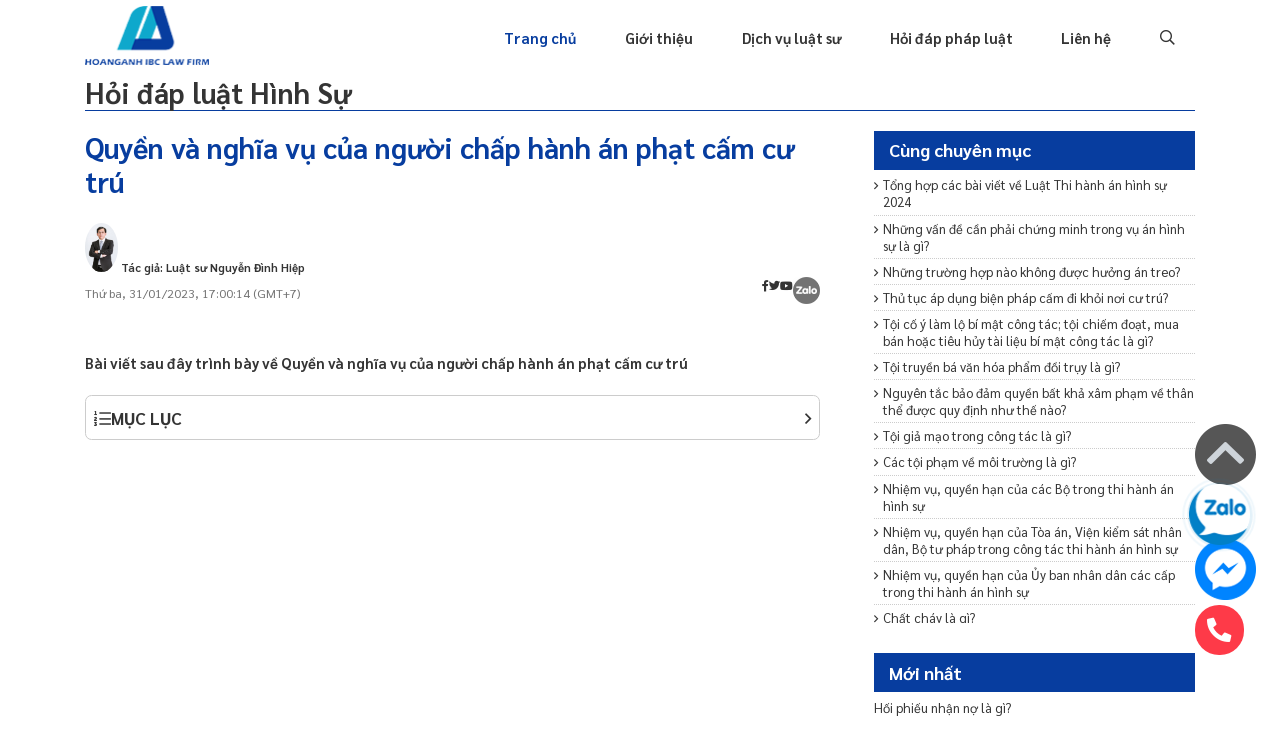

--- FILE ---
content_type: text/html; charset=UTF-8
request_url: https://luathoanganh.vn/hoi-dap-luat-hinh-su/quyen-va-nghia-vu-cua-nguoi-chap-hanh-an-phat-cam-cu-tru-lha24401.html
body_size: 22060
content:
<!DOCTYPE html>
<html lang="vi" manifest="https://luathoanganh.vn/demo.appcache">


<head>
            <title>  Quyền và nghĩa vụ của người chấp hành án phạt cấm cư trú  </title>
                    <meta name="description" content="Bài viết sau đây trình bày về Quyền và nghĩa vụ của người chấp hành án phạt cấm cư trú "/>
            

        <meta charset="utf-8" />
    <meta name="MobileOptimized" content="device-width" />
    

    <meta name="robots" content="index, follow" />

    <meta name="Googlebot-News" content="index, follow" />
    <meta property="og:locale" content="vi_VN" />
    <meta property="og:site_name" content="Luật Hoàng Anh" />
    <meta property="og:title" content=" Quyền và nghĩa vụ của người chấp hành án phạt cấm cư trú " />
    <meta property="og:description" content=" Quyền và nghĩa vụ của người chấp hành án phạt cấm cư trú " />
    <meta property="og:url" content="https://luathoanganh.vn/hoi-dap-luat-hinh-su/quyen-va-nghia-vu-cua-nguoi-chap-hanh-an-phat-cam-cu-tru-lha24401.html" />
    <meta property="og:image" content=" https://luathoanganh.vn/media/img.news.large/2022/11/15/quyen-va-nghia-vu-cua-nguoi-chap-hanh-an-phat-cam-cu-tru_166849548424401.jpg " />
    <meta property="og:type" content="Website" />

    
    
    <meta content="width=device-width, initial-scale=1, minimum-scale=1, maximum-scale=5, user-scalable=1" name="viewport"/>
    <link rel="dns-prefetch" href="//www.googletagmanager.com" />
    <link rel="dns-prefetch" href="//fonts.gstatic.com" />
    <link rel="dns-prefetch" href="//fonts.googleapis.com" />
    <link href="https://fonts.gstatic.com" crossorigin rel="preconnect" />
    <link rel="dns-prefetch" href="https://www.googletagmanager.com"/>
    <link rel="preconnect" href="https://www.googletagmanager.com"/>
    <!--CSS-->
    
    
    
    
    
    <link rel="canonical" href="https://luathoanganh.vn/hoi-dap-luat-hinh-su/quyen-va-nghia-vu-cua-nguoi-chap-hanh-an-phat-cam-cu-tru-lha24401.html"/>
    <link rel="icon" href="https://luathoanganh.vn/logo.png" type="image/x-icon">
    <link href="https://luathoanganh.vn/cong-ty-luat/css/font/fontawesome-all.css" rel="stylesheet" />



    <link href="https://luathoanganh.vn/cong-ty-luat/js/Owl2/owl.carousel.css" rel="stylesheet" />

    <link href="https://luathoanganh.vn/cong-ty-luat/css/style.css" rel="stylesheet" />
    <link href="https://luathoanganh.vn/cong-ty-luat/css/css_rwd.css" rel="stylesheet" />


    <style>
		.box-detail-content p{
			line-height: 1.8;
            font-size: 19px;
		}
		.box-detail-content h2{
            display: block;
            margin: 45px 0px;
		}
		.box-detail-content h3{
            display: block;
            margin: 10px 0px;
		}
		.box-detail-content h4{
            display: block;
            margin-bottom: 0px;
            margin-top: 0px;
            line-height: 1.8;
            color: #073d9f;
            font-size: 19px;
		}
        .slick-slide{
            height: 25px;
            padding: 0 10px;
            color: #393939;
            font-size: 14px;
            line-height: 25px;
            position: relative;
            background: #f5f5f5;
            border-radius: 40px;
        }
        .so-dong{
            /*width: 500px;*/
            overflow: hidden;
            text-overflow: ellipsis;
            line-height: 25px;
            -webkit-line-clamp: 5;
            /*height: 75px;*/
            display: -webkit-box;
            -webkit-box-orient: vertical;
        }
        /* thai */
        @font-face {
            font-family: 'Sarabun';
            font-style: italic;
            font-weight: 100;
            font-display: swap;
            src: url(https://fonts.gstatic.com/s/sarabun/v13/DtVnJx26TKEr37c9aBBx_kwfzg3upg.woff2) format('woff2');
            unicode-range: U+0E01-0E5B, U+200C-200D, U+25CC;
        }
        /* vietnamese */
        @font-face {
            font-family: 'Sarabun';
            font-style: italic;
            font-weight: 100;
            font-display: swap;
            src: url(https://fonts.gstatic.com/s/sarabun/v13/DtVnJx26TKEr37c9aBBx_kwEzg3upg.woff2) format('woff2');
            unicode-range: U+0102-0103, U+0110-0111, U+0128-0129, U+0168-0169, U+01A0-01A1, U+01AF-01B0, U+1EA0-1EF9, U+20AB;
        }
        /* latin-ext */
        @font-face {
            font-family: 'Sarabun';
            font-style: italic;
            font-weight: 100;
            font-display: swap;
            src: url(https://fonts.gstatic.com/s/sarabun/v13/DtVnJx26TKEr37c9aBBx_kwFzg3upg.woff2) format('woff2');
            unicode-range: U+0100-02AF, U+1E00-1EFF, U+2020, U+20A0-20AB, U+20AD-20CF, U+2113, U+2C60-2C7F, U+A720-A7FF;
        }
        /* latin */
        @font-face {
            font-family: 'Sarabun';
            font-style: italic;
            font-weight: 100;
            font-display: swap;
            src: url(https://fonts.gstatic.com/s/sarabun/v13/DtVnJx26TKEr37c9aBBx_kwLzg0.woff2) format('woff2');
            unicode-range: U+0000-00FF, U+0131, U+0152-0153, U+02BB-02BC, U+02C6, U+02DA, U+02DC, U+2000-206F, U+2074, U+20AC, U+2122, U+2191, U+2193, U+2212, U+2215, U+FEFF, U+FFFD;
        }
        /* thai */
        @font-face {
            font-family: 'Sarabun';
            font-style: italic;
            font-weight: 200;
            font-display: swap;
            src: url(https://fonts.gstatic.com/s/sarabun/v13/DtVkJx26TKEr37c9aBBxUl0c_SjTnwE.woff2) format('woff2');
            unicode-range: U+0E01-0E5B, U+200C-200D, U+25CC;
        }
        /* vietnamese */
        @font-face {
            font-family: 'Sarabun';
            font-style: italic;
            font-weight: 200;
            font-display: swap;
            src: url(https://fonts.gstatic.com/s/sarabun/v13/DtVkJx26TKEr37c9aBBxUl0c5ijTnwE.woff2) format('woff2');
            unicode-range: U+0102-0103, U+0110-0111, U+0128-0129, U+0168-0169, U+01A0-01A1, U+01AF-01B0, U+1EA0-1EF9, U+20AB;
        }
        /* latin-ext */
        @font-face {
            font-family: 'Sarabun';
            font-style: italic;
            font-weight: 200;
            font-display: swap;
            src: url(https://fonts.gstatic.com/s/sarabun/v13/DtVkJx26TKEr37c9aBBxUl0c5yjTnwE.woff2) format('woff2');
            unicode-range: U+0100-02AF, U+1E00-1EFF, U+2020, U+20A0-20AB, U+20AD-20CF, U+2113, U+2C60-2C7F, U+A720-A7FF;
        }
        /* latin */
        @font-face {
            font-family: 'Sarabun';
            font-style: italic;
            font-weight: 200;
            font-display: swap;
            src: url(https://fonts.gstatic.com/s/sarabun/v13/DtVkJx26TKEr37c9aBBxUl0c6SjT.woff2) format('woff2');
            unicode-range: U+0000-00FF, U+0131, U+0152-0153, U+02BB-02BC, U+02C6, U+02DA, U+02DC, U+2000-206F, U+2074, U+20AC, U+2122, U+2191, U+2193, U+2212, U+2215, U+FEFF, U+FFFD;
        }
        /* thai */
        @font-face {
            font-family: 'Sarabun';
            font-style: italic;
            font-weight: 300;
            font-display: swap;
            src: url(https://fonts.gstatic.com/s/sarabun/v13/DtVkJx26TKEr37c9aBBxNl4c_SjTnwE.woff2) format('woff2');
            unicode-range: U+0E01-0E5B, U+200C-200D, U+25CC;
        }
        /* vietnamese */
        @font-face {
            font-family: 'Sarabun';
            font-style: italic;
            font-weight: 300;
            font-display: swap;
            src: url(https://fonts.gstatic.com/s/sarabun/v13/DtVkJx26TKEr37c9aBBxNl4c5ijTnwE.woff2) format('woff2');
            unicode-range: U+0102-0103, U+0110-0111, U+0128-0129, U+0168-0169, U+01A0-01A1, U+01AF-01B0, U+1EA0-1EF9, U+20AB;
        }
        /* latin-ext */
        @font-face {
            font-family: 'Sarabun';
            font-style: italic;
            font-weight: 300;
            font-display: swap;
            src: url(https://fonts.gstatic.com/s/sarabun/v13/DtVkJx26TKEr37c9aBBxNl4c5yjTnwE.woff2) format('woff2');
            unicode-range: U+0100-02AF, U+1E00-1EFF, U+2020, U+20A0-20AB, U+20AD-20CF, U+2113, U+2C60-2C7F, U+A720-A7FF;
        }
        /* latin */
        @font-face {
            font-family: 'Sarabun';
            font-style: italic;
            font-weight: 300;
            font-display: swap;
            src: url(https://fonts.gstatic.com/s/sarabun/v13/DtVkJx26TKEr37c9aBBxNl4c6SjT.woff2) format('woff2');
            unicode-range: U+0000-00FF, U+0131, U+0152-0153, U+02BB-02BC, U+02C6, U+02DA, U+02DC, U+2000-206F, U+2074, U+20AC, U+2122, U+2191, U+2193, U+2212, U+2215, U+FEFF, U+FFFD;
        }
        /* thai */
        @font-face {
            font-family: 'Sarabun';
            font-style: italic;
            font-weight: 400;
            font-display: swap;
            src: url(https://fonts.gstatic.com/s/sarabun/v13/DtVhJx26TKEr37c9aBB5iXwJ1gk.woff2) format('woff2');
            unicode-range: U+0E01-0E5B, U+200C-200D, U+25CC;
        }
        /* vietnamese */
        @font-face {
            font-family: 'Sarabun';
            font-style: italic;
            font-weight: 400;
            font-display: swap;
            src: url(https://fonts.gstatic.com/s/sarabun/v13/DtVhJx26TKEr37c9aBB5knwJ1gk.woff2) format('woff2');
            unicode-range: U+0102-0103, U+0110-0111, U+0128-0129, U+0168-0169, U+01A0-01A1, U+01AF-01B0, U+1EA0-1EF9, U+20AB;
        }
        /* latin-ext */
        @font-face {
            font-family: 'Sarabun';
            font-style: italic;
            font-weight: 400;
            font-display: swap;
            src: url(https://fonts.gstatic.com/s/sarabun/v13/DtVhJx26TKEr37c9aBB5k3wJ1gk.woff2) format('woff2');
            unicode-range: U+0100-02AF, U+1E00-1EFF, U+2020, U+20A0-20AB, U+20AD-20CF, U+2113, U+2C60-2C7F, U+A720-A7FF;
        }
        /* latin */
        @font-face {
            font-family: 'Sarabun';
            font-style: italic;
            font-weight: 400;
            font-display: swap;
            src: url(https://fonts.gstatic.com/s/sarabun/v13/DtVhJx26TKEr37c9aBB5nXwJ.woff2) format('woff2');
            unicode-range: U+0000-00FF, U+0131, U+0152-0153, U+02BB-02BC, U+02C6, U+02DA, U+02DC, U+2000-206F, U+2074, U+20AC, U+2122, U+2191, U+2193, U+2212, U+2215, U+FEFF, U+FFFD;
        }
        /* thai */
        @font-face {
            font-family: 'Sarabun';
            font-style: italic;
            font-weight: 500;
            font-display: swap;
            src: url(https://fonts.gstatic.com/s/sarabun/v13/DtVkJx26TKEr37c9aBBxbl8c_SjTnwE.woff2) format('woff2');
            unicode-range: U+0E01-0E5B, U+200C-200D, U+25CC;
        }
        /* vietnamese */
        @font-face {
            font-family: 'Sarabun';
            font-style: italic;
            font-weight: 500;
            font-display: swap;
            src: url(https://fonts.gstatic.com/s/sarabun/v13/DtVkJx26TKEr37c9aBBxbl8c5ijTnwE.woff2) format('woff2');
            unicode-range: U+0102-0103, U+0110-0111, U+0128-0129, U+0168-0169, U+01A0-01A1, U+01AF-01B0, U+1EA0-1EF9, U+20AB;
        }
        /* latin-ext */
        @font-face {
            font-family: 'Sarabun';
            font-style: italic;
            font-weight: 500;
            font-display: swap;
            src: url(https://fonts.gstatic.com/s/sarabun/v13/DtVkJx26TKEr37c9aBBxbl8c5yjTnwE.woff2) format('woff2');
            unicode-range: U+0100-02AF, U+1E00-1EFF, U+2020, U+20A0-20AB, U+20AD-20CF, U+2113, U+2C60-2C7F, U+A720-A7FF;
        }
        /* latin */
        @font-face {
            font-family: 'Sarabun';
            font-style: italic;
            font-weight: 500;
            font-display: swap;
            src: url(https://fonts.gstatic.com/s/sarabun/v13/DtVkJx26TKEr37c9aBBxbl8c6SjT.woff2) format('woff2');
            unicode-range: U+0000-00FF, U+0131, U+0152-0153, U+02BB-02BC, U+02C6, U+02DA, U+02DC, U+2000-206F, U+2074, U+20AC, U+2122, U+2191, U+2193, U+2212, U+2215, U+FEFF, U+FFFD;
        }
        /* thai */
        @font-face {
            font-family: 'Sarabun';
            font-style: italic;
            font-weight: 600;
            font-display: swap;
            src: url(https://fonts.gstatic.com/s/sarabun/v13/DtVkJx26TKEr37c9aBBxQlgc_SjTnwE.woff2) format('woff2');
            unicode-range: U+0E01-0E5B, U+200C-200D, U+25CC;
        }
        /* vietnamese */
        @font-face {
            font-family: 'Sarabun';
            font-style: italic;
            font-weight: 600;
            font-display: swap;
            src: url(https://fonts.gstatic.com/s/sarabun/v13/DtVkJx26TKEr37c9aBBxQlgc5ijTnwE.woff2) format('woff2');
            unicode-range: U+0102-0103, U+0110-0111, U+0128-0129, U+0168-0169, U+01A0-01A1, U+01AF-01B0, U+1EA0-1EF9, U+20AB;
        }
        /* latin-ext */
        @font-face {
            font-family: 'Sarabun';
            font-style: italic;
            font-weight: 600;
            font-display: swap;
            src: url(https://fonts.gstatic.com/s/sarabun/v13/DtVkJx26TKEr37c9aBBxQlgc5yjTnwE.woff2) format('woff2');
            unicode-range: U+0100-02AF, U+1E00-1EFF, U+2020, U+20A0-20AB, U+20AD-20CF, U+2113, U+2C60-2C7F, U+A720-A7FF;
        }
        /* latin */
        @font-face {
            font-family: 'Sarabun';
            font-style: italic;
            font-weight: 600;
            font-display: swap;
            src: url(https://fonts.gstatic.com/s/sarabun/v13/DtVkJx26TKEr37c9aBBxQlgc6SjT.woff2) format('woff2');
            unicode-range: U+0000-00FF, U+0131, U+0152-0153, U+02BB-02BC, U+02C6, U+02DA, U+02DC, U+2000-206F, U+2074, U+20AC, U+2122, U+2191, U+2193, U+2212, U+2215, U+FEFF, U+FFFD;
        }
        /* thai */
        @font-face {
            font-family: 'Sarabun';
            font-style: italic;
            font-weight: 700;
            font-display: swap;
            src: url(https://fonts.gstatic.com/s/sarabun/v13/DtVkJx26TKEr37c9aBBxJlkc_SjTnwE.woff2) format('woff2');
            unicode-range: U+0E01-0E5B, U+200C-200D, U+25CC;
        }
        /* vietnamese */
        @font-face {
            font-family: 'Sarabun';
            font-style: italic;
            font-weight: 700;
            font-display: swap;
            src: url(https://fonts.gstatic.com/s/sarabun/v13/DtVkJx26TKEr37c9aBBxJlkc5ijTnwE.woff2) format('woff2');
            unicode-range: U+0102-0103, U+0110-0111, U+0128-0129, U+0168-0169, U+01A0-01A1, U+01AF-01B0, U+1EA0-1EF9, U+20AB;
        }
        /* latin-ext */
        @font-face {
            font-family: 'Sarabun';
            font-style: italic;
            font-weight: 700;
            font-display: swap;
            src: url(https://fonts.gstatic.com/s/sarabun/v13/DtVkJx26TKEr37c9aBBxJlkc5yjTnwE.woff2) format('woff2');
            unicode-range: U+0100-02AF, U+1E00-1EFF, U+2020, U+20A0-20AB, U+20AD-20CF, U+2113, U+2C60-2C7F, U+A720-A7FF;
        }
        /* latin */
        @font-face {
            font-family: 'Sarabun';
            font-style: italic;
            font-weight: 700;
            font-display: swap;
            src: url(https://fonts.gstatic.com/s/sarabun/v13/DtVkJx26TKEr37c9aBBxJlkc6SjT.woff2) format('woff2');
            unicode-range: U+0000-00FF, U+0131, U+0152-0153, U+02BB-02BC, U+02C6, U+02DA, U+02DC, U+2000-206F, U+2074, U+20AC, U+2122, U+2191, U+2193, U+2212, U+2215, U+FEFF, U+FFFD;
        }
        /* thai */
        @font-face {
            font-family: 'Sarabun';
            font-style: italic;
            font-weight: 800;
            font-display: swap;
            src: url(https://fonts.gstatic.com/s/sarabun/v13/DtVkJx26TKEr37c9aBBxOloc_SjTnwE.woff2) format('woff2');
            unicode-range: U+0E01-0E5B, U+200C-200D, U+25CC;
        }
        /* vietnamese */
        @font-face {
            font-family: 'Sarabun';
            font-style: italic;
            font-weight: 800;
            font-display: swap;
            src: url(https://fonts.gstatic.com/s/sarabun/v13/DtVkJx26TKEr37c9aBBxOloc5ijTnwE.woff2) format('woff2');
            unicode-range: U+0102-0103, U+0110-0111, U+0128-0129, U+0168-0169, U+01A0-01A1, U+01AF-01B0, U+1EA0-1EF9, U+20AB;
        }
        /* latin-ext */
        @font-face {
            font-family: 'Sarabun';
            font-style: italic;
            font-weight: 800;
            font-display: swap;
            src: url(https://fonts.gstatic.com/s/sarabun/v13/DtVkJx26TKEr37c9aBBxOloc5yjTnwE.woff2) format('woff2');
            unicode-range: U+0100-02AF, U+1E00-1EFF, U+2020, U+20A0-20AB, U+20AD-20CF, U+2113, U+2C60-2C7F, U+A720-A7FF;
        }
        /* latin */
        @font-face {
            font-family: 'Sarabun';
            font-style: italic;
            font-weight: 800;
            font-display: swap;
            src: url(https://fonts.gstatic.com/s/sarabun/v13/DtVkJx26TKEr37c9aBBxOloc6SjT.woff2) format('woff2');
            unicode-range: U+0000-00FF, U+0131, U+0152-0153, U+02BB-02BC, U+02C6, U+02DA, U+02DC, U+2000-206F, U+2074, U+20AC, U+2122, U+2191, U+2193, U+2212, U+2215, U+FEFF, U+FFFD;
        }
        /* thai */
        @font-face {
            font-family: 'Sarabun';
            font-style: normal;
            font-weight: 100;
            font-display: swap;
            src: url(https://fonts.gstatic.com/s/sarabun/v13/DtVhJx26TKEr37c9YHZ5iXwJ1gk.woff2) format('woff2');
            unicode-range: U+0E01-0E5B, U+200C-200D, U+25CC;
        }
        /* vietnamese */
        @font-face {
            font-family: 'Sarabun';
            font-style: normal;
            font-weight: 100;
            font-display: swap;
            src: url(https://fonts.gstatic.com/s/sarabun/v13/DtVhJx26TKEr37c9YHZ5knwJ1gk.woff2) format('woff2');
            unicode-range: U+0102-0103, U+0110-0111, U+0128-0129, U+0168-0169, U+01A0-01A1, U+01AF-01B0, U+1EA0-1EF9, U+20AB;
        }
        /* latin-ext */
        @font-face {
            font-family: 'Sarabun';
            font-style: normal;
            font-weight: 100;
            font-display: swap;
            src: url(https://fonts.gstatic.com/s/sarabun/v13/DtVhJx26TKEr37c9YHZ5k3wJ1gk.woff2) format('woff2');
            unicode-range: U+0100-02AF, U+1E00-1EFF, U+2020, U+20A0-20AB, U+20AD-20CF, U+2113, U+2C60-2C7F, U+A720-A7FF;
        }
        /* latin */
        @font-face {
            font-family: 'Sarabun';
            font-style: normal;
            font-weight: 100;
            font-display: swap;
            src: url(https://fonts.gstatic.com/s/sarabun/v13/DtVhJx26TKEr37c9YHZ5nXwJ.woff2) format('woff2');
            unicode-range: U+0000-00FF, U+0131, U+0152-0153, U+02BB-02BC, U+02C6, U+02DA, U+02DC, U+2000-206F, U+2074, U+20AC, U+2122, U+2191, U+2193, U+2212, U+2215, U+FEFF, U+FFFD;
        }
        /* thai */
        @font-face {
            font-family: 'Sarabun';
            font-style: normal;
            font-weight: 200;
            font-display: swap;
            src: url(https://fonts.gstatic.com/s/sarabun/v13/DtVmJx26TKEr37c9YNpoik8s6zDX.woff2) format('woff2');
            unicode-range: U+0E01-0E5B, U+200C-200D, U+25CC;
        }
        /* vietnamese */
        @font-face {
            font-family: 'Sarabun';
            font-style: normal;
            font-weight: 200;
            font-display: swap;
            src: url(https://fonts.gstatic.com/s/sarabun/v13/DtVmJx26TKEr37c9YNpoilQs6zDX.woff2) format('woff2');
            unicode-range: U+0102-0103, U+0110-0111, U+0128-0129, U+0168-0169, U+01A0-01A1, U+01AF-01B0, U+1EA0-1EF9, U+20AB;
        }
        /* latin-ext */
        @font-face {
            font-family: 'Sarabun';
            font-style: normal;
            font-weight: 200;
            font-display: swap;
            src: url(https://fonts.gstatic.com/s/sarabun/v13/DtVmJx26TKEr37c9YNpoilUs6zDX.woff2) format('woff2');
            unicode-range: U+0100-02AF, U+1E00-1EFF, U+2020, U+20A0-20AB, U+20AD-20CF, U+2113, U+2C60-2C7F, U+A720-A7FF;
        }
        /* latin */
        @font-face {
            font-family: 'Sarabun';
            font-style: normal;
            font-weight: 200;
            font-display: swap;
            src: url(https://fonts.gstatic.com/s/sarabun/v13/DtVmJx26TKEr37c9YNpoilss6w.woff2) format('woff2');
            unicode-range: U+0000-00FF, U+0131, U+0152-0153, U+02BB-02BC, U+02C6, U+02DA, U+02DC, U+2000-206F, U+2074, U+20AC, U+2122, U+2191, U+2193, U+2212, U+2215, U+FEFF, U+FFFD;
        }
        /* thai */
        @font-face {
            font-family: 'Sarabun';
            font-style: normal;
            font-weight: 300;
            font-display: swap;
            src: url(https://fonts.gstatic.com/s/sarabun/v13/DtVmJx26TKEr37c9YL5rik8s6zDX.woff2) format('woff2');
            unicode-range: U+0E01-0E5B, U+200C-200D, U+25CC;
        }
        /* vietnamese */
        @font-face {
            font-family: 'Sarabun';
            font-style: normal;
            font-weight: 300;
            font-display: swap;
            src: url(https://fonts.gstatic.com/s/sarabun/v13/DtVmJx26TKEr37c9YL5rilQs6zDX.woff2) format('woff2');
            unicode-range: U+0102-0103, U+0110-0111, U+0128-0129, U+0168-0169, U+01A0-01A1, U+01AF-01B0, U+1EA0-1EF9, U+20AB;
        }
        /* latin-ext */
        @font-face {
            font-family: 'Sarabun';
            font-style: normal;
            font-weight: 300;
            font-display: swap;
            src: url(https://fonts.gstatic.com/s/sarabun/v13/DtVmJx26TKEr37c9YL5rilUs6zDX.woff2) format('woff2');
            unicode-range: U+0100-02AF, U+1E00-1EFF, U+2020, U+20A0-20AB, U+20AD-20CF, U+2113, U+2C60-2C7F, U+A720-A7FF;
        }
        /* latin */
        @font-face {
            font-family: 'Sarabun';
            font-style: normal;
            font-weight: 300;
            font-display: swap;
            src: url(https://fonts.gstatic.com/s/sarabun/v13/DtVmJx26TKEr37c9YL5rilss6w.woff2) format('woff2');
            unicode-range: U+0000-00FF, U+0131, U+0152-0153, U+02BB-02BC, U+02C6, U+02DA, U+02DC, U+2000-206F, U+2074, U+20AC, U+2122, U+2191, U+2193, U+2212, U+2215, U+FEFF, U+FFFD;
        }
        /* thai */
        @font-face {
            font-family: 'Sarabun';
            font-style: normal;
            font-weight: 400;
            font-display: swap;
            src: url(https://fonts.gstatic.com/s/sarabun/v13/DtVjJx26TKEr37c9aAFJn2QN.woff2) format('woff2');
            unicode-range: U+0E01-0E5B, U+200C-200D, U+25CC;
        }
        /* vietnamese */
        @font-face {
            font-family: 'Sarabun';
            font-style: normal;
            font-weight: 400;
            font-display: swap;
            src: url(https://fonts.gstatic.com/s/sarabun/v13/DtVjJx26TKEr37c9aBpJn2QN.woff2) format('woff2');
            unicode-range: U+0102-0103, U+0110-0111, U+0128-0129, U+0168-0169, U+01A0-01A1, U+01AF-01B0, U+1EA0-1EF9, U+20AB;
        }
        /* latin-ext */
        @font-face {
            font-family: 'Sarabun';
            font-style: normal;
            font-weight: 400;
            font-display: swap;
            src: url(https://fonts.gstatic.com/s/sarabun/v13/DtVjJx26TKEr37c9aBtJn2QN.woff2) format('woff2');
            unicode-range: U+0100-02AF, U+1E00-1EFF, U+2020, U+20A0-20AB, U+20AD-20CF, U+2113, U+2C60-2C7F, U+A720-A7FF;
        }
        /* latin */
        @font-face {
            font-family: 'Sarabun';
            font-style: normal;
            font-weight: 400;
            font-display: swap;
            src: url(https://fonts.gstatic.com/s/sarabun/v13/DtVjJx26TKEr37c9aBVJnw.woff2) format('woff2');
            unicode-range: U+0000-00FF, U+0131, U+0152-0153, U+02BB-02BC, U+02C6, U+02DA, U+02DC, U+2000-206F, U+2074, U+20AC, U+2122, U+2191, U+2193, U+2212, U+2215, U+FEFF, U+FFFD;
        }
        /* thai */
        @font-face {
            font-family: 'Sarabun';
            font-style: normal;
            font-weight: 500;
            font-display: swap;
            src: url(https://fonts.gstatic.com/s/sarabun/v13/DtVmJx26TKEr37c9YOZqik8s6zDX.woff2) format('woff2');
            unicode-range: U+0E01-0E5B, U+200C-200D, U+25CC;
        }
        /* vietnamese */
        @font-face {
            font-family: 'Sarabun';
            font-style: normal;
            font-weight: 500;
            font-display: swap;
            src: url(https://fonts.gstatic.com/s/sarabun/v13/DtVmJx26TKEr37c9YOZqilQs6zDX.woff2) format('woff2');
            unicode-range: U+0102-0103, U+0110-0111, U+0128-0129, U+0168-0169, U+01A0-01A1, U+01AF-01B0, U+1EA0-1EF9, U+20AB;
        }
        /* latin-ext */
        @font-face {
            font-family: 'Sarabun';
            font-style: normal;
            font-weight: 500;
            font-display: swap;
            src: url(https://fonts.gstatic.com/s/sarabun/v13/DtVmJx26TKEr37c9YOZqilUs6zDX.woff2) format('woff2');
            unicode-range: U+0100-02AF, U+1E00-1EFF, U+2020, U+20A0-20AB, U+20AD-20CF, U+2113, U+2C60-2C7F, U+A720-A7FF;
        }
        /* latin */
        @font-face {
            font-family: 'Sarabun';
            font-style: normal;
            font-weight: 500;
            font-display: swap;
            src: url(https://fonts.gstatic.com/s/sarabun/v13/DtVmJx26TKEr37c9YOZqilss6w.woff2) format('woff2');
            unicode-range: U+0000-00FF, U+0131, U+0152-0153, U+02BB-02BC, U+02C6, U+02DA, U+02DC, U+2000-206F, U+2074, U+20AC, U+2122, U+2191, U+2193, U+2212, U+2215, U+FEFF, U+FFFD;
        }
        /* thai */
        @font-face {
            font-family: 'Sarabun';
            font-style: normal;
            font-weight: 600;
            font-display: swap;
            src: url(https://fonts.gstatic.com/s/sarabun/v13/DtVmJx26TKEr37c9YMptik8s6zDX.woff2) format('woff2');
            unicode-range: U+0E01-0E5B, U+200C-200D, U+25CC;
        }
        /* vietnamese */
        @font-face {
            font-family: 'Sarabun';
            font-style: normal;
            font-weight: 600;
            font-display: swap;
            src: url(https://fonts.gstatic.com/s/sarabun/v13/DtVmJx26TKEr37c9YMptilQs6zDX.woff2) format('woff2');
            unicode-range: U+0102-0103, U+0110-0111, U+0128-0129, U+0168-0169, U+01A0-01A1, U+01AF-01B0, U+1EA0-1EF9, U+20AB;
        }
        /* latin-ext */
        @font-face {
            font-family: 'Sarabun';
            font-style: normal;
            font-weight: 600;
            font-display: swap;
            src: url(https://fonts.gstatic.com/s/sarabun/v13/DtVmJx26TKEr37c9YMptilUs6zDX.woff2) format('woff2');
            unicode-range: U+0100-02AF, U+1E00-1EFF, U+2020, U+20A0-20AB, U+20AD-20CF, U+2113, U+2C60-2C7F, U+A720-A7FF;
        }
        /* latin */
        @font-face {
            font-family: 'Sarabun';
            font-style: normal;
            font-weight: 600;
            font-display: swap;
            src: url(https://fonts.gstatic.com/s/sarabun/v13/DtVmJx26TKEr37c9YMptilss6w.woff2) format('woff2');
            unicode-range: U+0000-00FF, U+0131, U+0152-0153, U+02BB-02BC, U+02C6, U+02DA, U+02DC, U+2000-206F, U+2074, U+20AC, U+2122, U+2191, U+2193, U+2212, U+2215, U+FEFF, U+FFFD;
        }
        /* thai */
        @font-face {
            font-family: 'Sarabun';
            font-style: normal;
            font-weight: 700;
            font-display: swap;
            src: url(https://fonts.gstatic.com/s/sarabun/v13/DtVmJx26TKEr37c9YK5sik8s6zDX.woff2) format('woff2');
            unicode-range: U+0E01-0E5B, U+200C-200D, U+25CC;
        }
        /* vietnamese */
        @font-face {
            font-family: 'Sarabun';
            font-style: normal;
            font-weight: 700;
            font-display: swap;
            src: url(https://fonts.gstatic.com/s/sarabun/v13/DtVmJx26TKEr37c9YK5silQs6zDX.woff2) format('woff2');
            unicode-range: U+0102-0103, U+0110-0111, U+0128-0129, U+0168-0169, U+01A0-01A1, U+01AF-01B0, U+1EA0-1EF9, U+20AB;
        }
        /* latin-ext */
        @font-face {
            font-family: 'Sarabun';
            font-style: normal;
            font-weight: 700;
            font-display: swap;
            src: url(https://fonts.gstatic.com/s/sarabun/v13/DtVmJx26TKEr37c9YK5silUs6zDX.woff2) format('woff2');
            unicode-range: U+0100-02AF, U+1E00-1EFF, U+2020, U+20A0-20AB, U+20AD-20CF, U+2113, U+2C60-2C7F, U+A720-A7FF;
        }
        /* latin */
        @font-face {
            font-family: 'Sarabun';
            font-style: normal;
            font-weight: 700;
            font-display: swap;
            src: url(https://fonts.gstatic.com/s/sarabun/v13/DtVmJx26TKEr37c9YK5silss6w.woff2) format('woff2');
            unicode-range: U+0000-00FF, U+0131, U+0152-0153, U+02BB-02BC, U+02C6, U+02DA, U+02DC, U+2000-206F, U+2074, U+20AC, U+2122, U+2191, U+2193, U+2212, U+2215, U+FEFF, U+FFFD;
        }
        /* thai */
        @font-face {
            font-family: 'Sarabun';
            font-style: normal;
            font-weight: 800;
            font-display: swap;
            src: url(https://fonts.gstatic.com/s/sarabun/v13/DtVmJx26TKEr37c9YLJvik8s6zDX.woff2) format('woff2');
            unicode-range: U+0E01-0E5B, U+200C-200D, U+25CC;
        }
        /* vietnamese */
        @font-face {
            font-family: 'Sarabun';
            font-style: normal;
            font-weight: 800;
            font-display: swap;
            src: url(https://fonts.gstatic.com/s/sarabun/v13/DtVmJx26TKEr37c9YLJvilQs6zDX.woff2) format('woff2');
            unicode-range: U+0102-0103, U+0110-0111, U+0128-0129, U+0168-0169, U+01A0-01A1, U+01AF-01B0, U+1EA0-1EF9, U+20AB;
        }
        /* latin-ext */
        @font-face {
            font-family: 'Sarabun';
            font-style: normal;
            font-weight: 800;
            font-display: swap;
            src: url(https://fonts.gstatic.com/s/sarabun/v13/DtVmJx26TKEr37c9YLJvilUs6zDX.woff2) format('woff2');
            unicode-range: U+0100-02AF, U+1E00-1EFF, U+2020, U+20A0-20AB, U+20AD-20CF, U+2113, U+2C60-2C7F, U+A720-A7FF;
        }
        /* latin */
        @font-face {
            font-family: 'Sarabun';
            font-style: normal;
            font-weight: 800;
            font-display: swap;
            src: url(https://fonts.gstatic.com/s/sarabun/v13/DtVmJx26TKEr37c9YLJvilss6w.woff2) format('woff2');
            unicode-range: U+0000-00FF, U+0131, U+0152-0153, U+02BB-02BC, U+02C6, U+02DA, U+02DC, U+2000-206F, U+2074, U+20AC, U+2122, U+2191, U+2193, U+2212, U+2215, U+FEFF, U+FFFD;
        }

        table tr td{
            border: 1px solid #0a0a0a;
        }
        blockquote {
            background: #ffffff !important;
            /*border-left: 10px solid #ccc;*/
            margin: 1.5em 10px;
            padding: 0.5em 10px;
            quotes: "\201C""\201D""\2018""\2019";
            //color: #A64C2C;
			color: blue;
            font-style: italic;
            font-weight: none;
            font-size: 19px;
        }
        blockquote:before {
            color: #ff9900;
            content: open-quote;
            font-size: 5em;
            line-height: 0.1em;
            margin-right: 0.25em;
            vertical-align: -0.4em;
        }
        blockquote:after {
            color: #ff9900;
            content: close-quote;
            font-size: 5em;
            line-height: 0.5em;
            /*margin-right: 0.25em;*/
            vertical-align: -0.6em;
            padding-top: 5px !important;
            bottom: -1rem;
            right: 1rem;
            float: right;
            /*content: close-quote;*/
        }


        /*blockquote p {*/
        /*    display: inline;*/
        /*}*/
        /*em{*/
        /*    display: block;*/
        /*}*/
        @media screen and (max-width: 600px) {
            #iconService2 {
                display: none;
            }
        }
    </style>
    <script type="application/ld+json">
			[{
			"@context": "https://schema.org",
			"@type" : "Organization",
			"name": "Luật Hoàng Anh",
			"url" : "https://luathoanganh.vn/",
			"logo"	: "https://luathoanganh.vn/cong-ty-luat/pic/logo.png",
			"contactPoint": [
			{
			"@type": "ContactPoint",
			"telephone": "0908308123",
			"contactType": "customer service"
			}
			]
			},
			{
			"@context": "https://schema.org",
			"@type": "WebSite",
			"name": "Luật Hoàng Anh",
			"url": "https://luathoanganh.vn/",
			"sameAs": [
			"https://twitter.com/luathoanganh",
			"https://www.facebook.com/HoangAnhLawfirm",
			"https://twitter.com/luathoanganh",
			"https://qiita.com/luathoanganh",
			"https://articlessubmissionservice.com/members/luathoanganh/",
			"https://www.pinterest.com/luathoanganh/",
			"https://gab.com/luathoanganh",
			"https://dribbble.com/luathoanganh/about",
			"https://tapas.io/luathoanganh",
			"https://www.behance.net/luathoanganh",
			"https://luathoanganh.blogspot.com/",
			"https://vimeo.com/luathoanganh",
			"https://getpocket.com/@luathoanganh",
			"https://www.wishlistr.com/luathoanganh/",
			"https://www.youtube.com/channel/UCwlm17yyO6h8W9xMHyToqYg"

			]
			},
			{
			"@context": "https://schema.org",
			"@type": "LocalBusiness",
			"name": "Công ty luật Hoàng Anh - Tư vấn pháp luật, dịch vụ luật sư",
			"image": "https://luathoanganh.vn/cong-ty-luat/pic/logo.png",
			"@id": "https://luathoanganh.vn/",
			"url": "https://luathoanganh.vn/",
			"description":"Luật Hoàng Anh - Công ty tư vấn pháp luật, dịch vụ luật sư trực tiếp qua Hotline: 0908308123 MIỄN PHÍ. Văn phòng luật sư cung cấp dịch vụ pháp lý uy tín tại Hà Nội.",
			"telephone": "0908308123",
			"priceRange": "$$",
			"address": {
			"@type": "PostalAddress",
			"streetAddress": " Số 2/84 - Trần Quang Diệu - Phường Ô Chợ Dừa - Quận Đống Đa - TP Hà Nội",
			"addressLocality": "Thành Phố Hà Nội",
			"postalCode": "11511",
			"mainEntityOfPage":"https://goo.gl/maps/yHaNPnL7uqMvUSdE9",
			"addressCountry": "VN"},
			"geo": {
			"@type": "GeoCoordinates",
			"latitude": 21.01477,
			"longitude": 105.82358
			},
			"openingHoursSpecification": {
			"@type": "OpeningHoursSpecification",
			"dayOfWeek": [
			"Monday",
			"Tuesday",
			"Wednesday",
			"Thursday",
			"Friday",
			"Saturday"
			],
			"opens": "08:00",
			"closes": "17:30"
			}
			}
			]
			</script>

<script async src="https://pagead2.googlesyndication.com/pagead/js/adsbygoogle.js?client=ca-pub-1083459065232629"
     crossorigin="anonymous"></script>
    <!-- Google tag (gtag.js) -->
    <script async src="https://www.googletagmanager.com/gtag/js?id=G-W879QKG3M0"></script>
    <script>
        window.dataLayer = window.dataLayer || [];
        function gtag(){dataLayer.push(arguments);}
        gtag('js', new Date());

        gtag('config', 'G-W879QKG3M0');
    </script>

</head>
<body>
<!-- Google Tag Manager (noscript) -->
<noscript><iframe src="https://www.googletagmanager.com/ns.html?id=GTM-WQLP8BH"
                  height="0" width="0" style="display:none;visibility:hidden"></iframe></noscript>
<!-- End Google Tag Manager (noscript) -->
<div id="header">
    <div class="wrp">
        <a class="logo" href="/" title="">
            <img src="https://luathoanganh.vn/cong-ty-luat/pic/logo.png" alt="" loading="lazy">
        </a>
        <div class="right">
            <div id="menu">
    <ul>
        <li class="active">
            <a href="/" title="Trang chủ">Trang chủ</a>
        </li>
        <li>
            <a title="Giới thiệu">Giới thiệu</a>
            <span class="openSub">
                                <i class="far fa-angle-down"></i>
                            </span>
            <ul>
                
                
                
                
                
                
                
                
                
                
                
                
                
                
                
                
                
                <li>
                    <a href="https://luathoanganh.vn/ve-chung-toi.html" title="Về chúng tôi">Về chúng tôi</a>
                </li>
                <li>
                    <a href="https://luathoanganh.vn/doi-ngu-luat-su.html" title="Đội ngũ luật sư">Đội ngũ luật sư</a>
                </li>
                <li>
                    <a href="https://luathoanganh.vn/gioi-thieu/chinh-sach-bao-ve-thong-tin-ca-nhan-lha5881.html" title="Chính sách bảo mật">Chính sách bảo mật</a>
                </li>
            </ul>
        </li>
        <li>
            <a href="https://luathoanganh.vn/dich-vu-luat-su.html">Dịch vụ luật sư</a>
            <span class="openSub"><i class="far fa-angle-down"></i></span>
            <ul>
                <li><a href="https://luathoanganh.vn/dich-vu-luat-su/luat-su-doanh-nghiep.html" title="Luật Sư Doanh nghiệp">Luật Sư Doanh nghiệp</a></li>
                <li><a href="https://luathoanganh.vn/dich-vu-luat-su/luat-su-dan-su.html" title="Luật Sư Dân Sự">Luật Sư Dân Sự</a></li>
                <li><a href="https://luathoanganh.vn/dich-vu-luat-su/luat-su-hinh-su.html" title="Luật sư Hình sự">Luật sư Hình sự</a></li>
                <li><a href="https://luathoanganh.vn/dich-vu-luat-su/luat-su-dat-dai.html" title="Luật sư Đất đai">Luật sư Đất đai</a></li>
                <li><a href="https://luathoanganh.vn/dich-vu-luat-su/luat-su-thua-ke.html" title="Luật Sư Thừa kế">Luật Sư Thừa kế</a></li>
                <li><a href="https://luathoanganh.vn/dich-vu-luat-su/luat-su-rieng.html" title="Luật Sư Riêng">Luật Sư Riêng</a></li>
                <li><a href="https://luathoanganh.vn/dich-vu-luat-su/giay-phep.html" title="Giấy phép">Giấy phép</a></li>
                <li><a href="https://luathoanganh.vn/dich-vu-luat-su/luat-su-hop-dong.html" title="Luật Sư Hợp đồng">Luật Sư Hợp đồng</a></li>
                <li><a href="https://luathoanganh.vn/dich-vu-luat-su/luat-su-lao-dong.html" title="Luật Sư Lao động">Luật Sư Lao động</a></li>
                <li><a href="https://luathoanganh.vn/dich-vu-luat-su/luat-su-hon-nhan.html" title="Luật sư Hôn nhân">Luật sư Hôn nhân</a></li>
                <li><a href="https://luathoanganh.vn/dich-vu-luat-su/dich-vu-so-huu-tri-tue.html" title="Dịch vụ Sở hữu trí tuệ">Dịch vụ Sở hữu trí tuệ</a></li>
                <li><a href="https://luathoanganh.vn/dich-vu-luat-su/luat-su-du-an-dau-tu.html" title="Luật sư dự án đầu tư">Luật sư dự án đầu tư</a></li>
                <li><a href="https://luathoanganh.vn/dich-vu-luat-su/luat-su-thu-hoi-cong-no.html" title="Luật sư thu hồi công nợ">Luật sư thu hồi công nợ</a></li>
            </ul>
        </li>
        <li>
            <a href="https://luathoanganh.vn/hoi-dap-phap-luat.html">Hỏi đáp pháp luật</a>
            <span class="openSub"><i class="far fa-angle-down"></i></span>
            <ul>
                <li><a href="https://luathoanganh.vn/tinh-huong-phap-luat/hoi-dap-luat-dan-su.html" title="Hỏi đáp luật Dân Sự">Hỏi đáp luật Dân Sự</a></li>
                <li><a href="https://luathoanganh.vn/tinh-huong-phap-luat/hoi-dap-luat-hinh-su.html" title="Hỏi đáp luật Hình Sự">Hỏi đáp luật Hình Sự</a></li>
                <li><a href="https://luathoanganh.vn/tinh-huong-phap-luat/hoi-dap-luat-dat-dai.html" title="Hỏi đáp luật Đất đai">Hỏi đáp luật Đất đai</a></li>
                <li><a href="https://luathoanganh.vn/tinh-huong-phap-luat/tu-van-hon-nhan-gia-dinh.html" title="Tư vấn Hôn nhân Gia đình">Tư vấn Hôn nhân Gia đình</a></li>
                <li><a href="https://luathoanganh.vn/tinh-huong-phap-luat/hoi-dap-luat-lao-dong.html" title="Hỏi đáp luật Lao động">Hỏi đáp luật Lao động</a></li>
                <li><a href="https://luathoanganh.vn/tinh-huong-phap-luat/hoi-dap-luat-doanh-nghiep.html" title="Hỏi đáp luật Doanh nghiệp">Hỏi đáp luật Doanh nghiệp</a></li>
                <li><a href="https://luathoanganh.vn/tinh-huong-phap-luat/tu-van-so-huu-tri-tue.html" title="Tư vấn Sở hữu trí tuệ">Tư vấn Sở hữu trí tuệ</a></li>
                <li><a href="https://luathoanganh.vn/tinh-huong-phap-luat/hoi-dap-bao-hiem-xa-hoi.html" title="Hỏi đáp Bảo hiểm xã hội">Hỏi đáp Bảo hiểm xã hội</a></li>
                <li><a href="https://luathoanganh.vn/tinh-huong-phap-luat/hoi-dap-thue.html" title="Hỏi đáp Thuế">Hỏi đáp Thuế</a></li>
                <li><a href="https://luathoanganh.vn/tinh-huong-phap-luat/su-kien-va-binh-luan.html" title="Sự kiện và bình luận">Sự kiện và bình luận</a></li>
                <li><a href="https://luathoanganh.vn/tinh-huong-phap-luat/to-chuc-bo-may-nha-nuoc.html" title="Tổ chức bộ máy Nhà nước">Tổ chức bộ máy Nhà nước</a></li>
                <li><a href="https://luathoanganh.vn/tinh-huong-phap-luat/thu-tuc-hanh-chinh.html" title="Thủ tục hành chính">Thủ tục hành chính</a></li>
                <li><a href="https://luathoanganh.vn/tinh-huong-phap-luat/hoi-dap-chung.html" title="Hỏi đáp chung">Hỏi đáp chung</a></li>
                <li><a href="https://luathoanganh.vn/tinh-huong-phap-luat/bieu-mau.html" title="Biểu mẫu">Biểu mẫu</a></li>
            </ul>
        </li>

        <li>
            <a href="https://luathoanganh.vn/lien-he.html" title="Liên hệ">Liên hệ</a>
        </li>

        <li>
            <a href="javascript://" title="search" class="toggleSearch">
                <i class="far fa-search"></i>
            </a>

            <div class="searchForm">
                <div>
                    <input type="text" class="ipt" name="search" form="sr" placeholder="Nhập từ khoá">
                    <button  class="btnSearch" form="sr" type="submit"><i class="far fa-search"></i></button>
                </div>
            </div>

        </li>
        <form action="https://luathoanganh.vn/tim-kiem.html" id="sr">

        </form>

    </ul>
</div>
<div id="iconService2">
    <div class="group">
        <div class="item">
            <a href="https://luathoanganh.vn/dich-vu-luat-su/luat-su-dan-su.html" title="Dân sự">
                    <span class="icon">
                        <img src="https://luathoanganh.vn/cong-ty-luat/pic/ic1.png" alt="Dân sự" loading="lazy">
                    </span>
                <span class="text">Dân sự</span>
            </a>
        </div>
        <div class="item">
            <a href="https://luathoanganh.vn/dich-vu-luat-su/luat-su-dat-dai.html" title="Đất đai">
                    <span class="icon">
                        <img src="https://luathoanganh.vn/cong-ty-luat/pic/ic2.png" alt="Đất đai" loading="lazy">
                    </span>
                <span class="text">Đất đai</span>
            </a>
        </div>
        <div class="item">
            <a href="https://luathoanganh.vn/dich-vu-luat-su/giay-phep.html" title="Giấy phép">
                    <span class="icon">
                        <img src="https://luathoanganh.vn/cong-ty-luat/pic/ic3.png" alt="Giấy phép" loading="lazy">
                    </span>
                <span class="text">Giấy phép</span>
            </a>
        </div>
        <div class="item">
            <a href="https://luathoanganh.vn/dich-vu-luat-su/luat-su-doanh-nghiep.html" title="Doanh nghiệp">
                    <span class="icon">
                        <img src="https://luathoanganh.vn/cong-ty-luat/pic/ic4.png" alt="Doanh nghiệp" loading="lazy">
                    </span>
                <span class="text">Doanh nghiệp</span>
            </a>
        </div>
        <div class="item">
            <a href="https://luathoanganh.vn/dich-vu-luat-su/dich-vu-so-huu-tri-tue.html" title="Sở hữu trí tuệ">
                    <span class="icon">
                        <img src="https://luathoanganh.vn/cong-ty-luat/pic/ic5.png" alt="Sở hữu trí tuệ" loading="lazy">
                    </span>
                <span class="text">Sở hữu trí tuệ</span>
            </a>
        </div>
        <div class="item">
            <a href="https://luathoanganh.vn/dich-vu-luat-su/luat-su-rieng.html" title="Luật sư riêng">
                    <span class="icon">
                        <img src="https://luathoanganh.vn/cong-ty-luat/pic/ic6.png" alt="Luật sư riêng" loading="lazy">
                    </span>
                <span class="text">Luật sư riêng</span>
            </a>
        </div>
        <div class="item">
            <a href="/tinh-huong-phap-luat/to-tung.html" title="Tố tụng">
                    <span class="icon">
                        <img src="https://luathoanganh.vn/cong-ty-luat/pic/ic7.png" alt="Tố tụng" loading="lazy">
                    </span>
                <span class="text">Tố tụng</span>
            </a>
        </div>
        <div class="item">
            <a href="https://luathoanganh.vn/dich-vu-luat-su/luat-su-thu-hoi-cong-no.html" title="Thu hồi nợ">
                    <span class="icon">
                        <img src="https://luathoanganh.vn/cong-ty-luat/pic/ic8.png" alt="Thu hồi nợ" loading="lazy">
                    </span>
                <span class="text">Thu hồi nợ</span>
            </a>
        </div>
        <div class="item">
            <a href="https://luathoanganh.vn/dich-vu-luat-su/luat-su-hinh-su.html" title="Hình sự">
                    <span class="icon">
                        <img src="https://luathoanganh.vn/cong-ty-luat/pic/ic9.png" alt="Hình sự" loading="lazy">
                    </span>
                <span class="text">Hình sự</span>
            </a>
        </div>
        <div class="item">
            <a href="https://luathoanganh.vn/dich-vu-luat-su/luat-su-hon-nhan.html" title="Hôn nhân & Gia đình">
                    <span class="icon">
                        <img src="https://luathoanganh.vn/cong-ty-luat/pic/ic10.png" alt="Hôn nhân & Gia đình" loading="lazy">
                    </span>
                <span class="text">Hôn nhân & Gia đình</span>
            </a>
        </div>
        <div class="item">
            <a href="https://luathoanganh.vn/dich-vu-luat-su/luat-su-thua-ke.html" title="Thừa kế">
                    <span class="icon">
                        <img src="https://luathoanganh.vn/cong-ty-luat/pic/ic11.png" alt="Thừa kế" loading="lazy">
                    </span>
                <span class="text">Thừa kế</span>
            </a>
        </div>
        <div class="item">
            <a href="https://luathoanganh.vn/dich-vu-luat-su/luat-su-hop-dong.html" title="Hợp đồng">
                    <span class="icon">
                        <img src="https://luathoanganh.vn/cong-ty-luat/pic/ic12.png" alt="Hợp đồng" loading="lazy">
                    </span>
                <span class="text">Hợp đồng</span>
            </a>
        </div>
        <div class="item">
            <a href="https://luathoanganh.vn/dich-vu-luat-su/luat-su-lao-dong.html" title="Lao động">
                    <span class="icon">
                        <img src="https://luathoanganh.vn/cong-ty-luat/pic/ic13.png" alt="Lao động" loading="lazy">
                    </span>
                <span class="text">Lao động</span>
            </a>
        </div>
        <div class="item">
            <a href="https://luathoanganh.vn/dich-vu-luat-su/luat-su-du-an-dau-tu.html" title="Dự án đầu tư">
                    <span class="icon">
                        <img src="https://luathoanganh.vn/cong-ty-luat/pic/ic14.png" alt="Dự án đầu tư" loading="lazy">
                    </span>
                <span class="text">Dự án đầu tư</span>
            </a>
        </div>
    </div>
    <a href="javascript://" title="search" class="toggleSearch">
        <i class="far fa-search"></i>
    </a>
    <div class="searchForm">
        <div>
            <input type="text" class="ipt" placeholder="Nhập từ khoá">
            <a href="javascript://" class="btnSearch"><i class="far fa-search"></i></a>
        </div>
    </div>
</div>

        </div>
    <a href="javascript://" class="openList">
        <hr />
        <hr />
        <hr />
    </a>
    </div>
</div>

    <div id="iconService" class="inside">

    </div>
    
    <div id="news" class="list">
        <div class="wrp">
            <div class="lstCate style2">
                <h2 class="cateLeft">
                    <a href="/tinh-huong-phap-luat/hoi-dap-luat-hinh-su.html" title="Hỏi đáp luật Hình Sự">Hỏi đáp luật Hình Sự</a>
                </h2>
                <ul class="cateRight">
                    
                    
                    
                    
                    
                    
                    

                </ul>
            </div>
            <div class="detail">
                <div class="colLeft">
                    <h1 class="nameNews" style="font-weight: bold;line-height:1.2;color: #073d9f">Quyền và nghĩa vụ của người chấp hành án phạt cấm cư trú</h1>
                                            <div class="date">
                            <img src="https://luathoanganh.vn/media/img.news.large/2021/03/29/luat-su-huyen-thanh_16170125661.jpg" style="border-radius: 50%;height: 3.75rem;overflow: hidden" alt="" loading="lazy" />
                            <a href="https://luathoanganh.vn/doi-ngu/nguyen-dinh-hiep-dn1.html"><span style="font-weight: bold">Tác giả: Luật sư Nguyễn Đình Hiệp</span></a>
                        </div>
                                        <div class="date_plug">

                        <div class="date">Thứ ba,  31/01/2023, 17:00:14 (GMT+7)</div>
                        <div class="plug">
                            <a href="https://www.facebook.com/Lu%E1%BA%ADt-Ho%C3%A0ng-Anh-115082100669536" title="fb"><i class="fab fa-facebook-f"></i></a>
                            <a href="https://twitter.com/luathoanganh" title="tw"><i class="fab fa-twitter"></i></a>
                            <a href="https://www.youtube.com/channel/UCwlm17yyO6h8W9xMHyToqYg" title="youtube"><i class="fab fa-youtube"></i></a>
                            <a href="https://zalo.me/84908308123" title="zalo">
                                <img src="https://luathoanganh.vn/cong-ty-luat/pic/icoZalo.png" alt="zalo" loading="lazy">
                            </a>
                        </div>
                    </div>
                    <div class="box-detail-content"     >
                        <h2 class="nameNews" style="color: #343434;font-size: 1.125rem;line-height: 1.2">Bài viết sau đây trình bày về Quyền và nghĩa vụ của người chấp hành án phạt cấm cư trú</h2>
                    </div>
                    <div id="tableOfContents">
                        <p class="title" onclick="toggleList($(this))">
                            <span class="icon"><i class="far fa-list-ol"></i></span>
                            <span class="text">MỤC LỤC</span>
                            <span class="toggle">
                                    <i class="far fa-angle-right"></i>
                                </span>
                        </p>
                        <div class="list_tableOfContents">

                        </div>
                    </div>
                    <div id="list_tableOfContents1" class="fixRightDetail">
                        <div class="title">
                            <span class="icon"><i class="far fa-list-ol"></i></span>
                            <span class="text">MỤC LỤC</span>
                            <span class="closeToggle" onclick="$('#list_tableOfContents1').removeClass('openCate')">
                                    <i class="fal fa-times"></i>
                                </span>
                        </div>
                        <div class="list_tableOfContents">

                        </div>
                    </div>
                    <div id="list_sameCate" class="fixRightDetail">
                        <div class="title">
                                <span class="icon">
                                    <img src="https://luathoanganh.vn/cong-ty-luat/pic/icoSameCate.png" alt="Cùng chuyên mục" loading="lazy">
                                </span>
                            <span class="text">Cùng chuyên mục</span>
                            <span class="closeToggle" onclick="$('#list_sameCate').removeClass('openCate')">
                                    <i class="fal fa-times"></i>
                                </span>
                        </div>
                        <div class="group">
                            <div class="item" >
                                <a href="" title="Tư vấn pháp luật
                                    miễn phí qua zalo 24/24, dịch vụ luật sư trực tuyến online" class="name"><i class="far fa-angle-right"></i> Tư vấn pháp luật
                                    miễn phí qua zalo 24/24, dịch vụ luật sư trực tuyến online</a>
                            </div>
                            <div class="item" >
                                <a href="" title="Dịch vụ thành lập
                                    công ty/doanh nghiệp tại Đà Nẵng 2022 trọn gói" class="name"><i class="far fa-angle-right"></i> Dịch vụ thành lập
                                    công ty/doanh nghiệp tại Đà Nẵng 2022 trọn gói</a>
                            </div>
                            <div class="item" >
                                <a href="" title="Tư vấn pháp luật
                                    miễn phí qua zalo 24/24, dịch vụ luật sư trực tuyến online" class="name"><i class="far fa-angle-right"></i> Tư vấn pháp luật
                                    miễn phí qua zalo 24/24, dịch vụ luật sư trực tuyến online</a>
                            </div>
                            <div class="item">
                                <a href="" title="Dịch vụ thành lập
                                    công ty/doanh nghiệp tại Đà Nẵng 2022 trọn gói" class="name"><i class="far fa-angle-right"></i> Dịch vụ thành lập
                                    công ty/doanh nghiệp tại Đà Nẵng 2022 trọn gói</a>
                            </div>
                            <div class="item" >
                                <a href="" title="Dịch vụ thành lập
                                    công ty/doanh nghiệp tại TP HCM 2022 trọn gói" class="name"><i class="far fa-angle-right"></i> Dịch vụ thành lập
                                    công ty/doanh nghiệp tại TP HCM 2022 trọn gói</a>
                            </div>
                            <div class="item" >
                                <a href="" title="Dịch vụ đăng ký hợp
                                    đồng chuyển giao công nghệ tại Hà Nội" class="name"><i class="far fa-angle-right"></i> Dịch vụ đăng ký hợp
                                    đồng chuyển giao công nghệ tại Hà Nội</a>
                            </div>
                            <div class="item" >
                                <a href="" title="Dịch vụ tư vấn
                                    thành lập doanh nghiệp trọn gói theo quy định Luật Doanh nghiệp mới nhất" class="name"><i class="far fa-angle-right"></i> Dịch vụ tư vấn
                                    thành lập doanh nghiệp trọn gói theo quy định Luật Doanh nghiệp mới nhất</a>
                            </div>
                            <div class="item" >
                                <a href="" title="Dịch vụ tư
                                    vấn pháp luật thường xuyên cho doanh nghiệp" class="name"><i class="far fa-angle-right"></i> Dịch vụ tư
                                    vấn pháp luật thường xuyên cho doanh nghiệp</a>
                            </div>
                            <div class="item" >
                                <a href="" title="tư vấn pháp luật thường xuyên cho doanh nghiệp" class="name"><i class="far fa-angle-right"></i> Dịch vụ
                                    tư vấn pháp luật thường xuyên cho doanh nghiệp</a>
                            </div>
                            <div class="item" >
                                <a href="" title="Dịch
                                    vụ tư vấn khởi nghiệp – Startup" class="name"><i class="far fa-angle-right"></i> Dịch
                                    vụ tư vấn khởi nghiệp – Startup</a>
                            </div>
                        </div>
                    </div>
                    <div class="noidung">
                        <div class="btnCate">
                            <a href="javascript://" title="Mục lục" onclick="toggleDetail('list_tableOfContents1')"
                               id="btn_tableOfContents1">
                                <i class="far fa-list-ol"></i>
                            </a>

                        </div>
                        <div class="box-detail-content" >
						<script async src="https://pagead2.googlesyndication.com/pagead/js/adsbygoogle.js?client=ca-pub-1083459065232629"
     crossorigin="anonymous"></script>
<ins class="adsbygoogle"
     style="display:block; text-align:center;"
     data-ad-layout="in-article"
     data-ad-format="fluid"
     data-ad-client="ca-pub-1083459065232629"
     data-ad-slot="2802392382"></ins>
<script>
     (adsbygoogle = window.adsbygoogle || []).push({});
</script>
                            <p>Cấm cứ tr&uacute; l&agrave; một h&igrave;nh phạt bổ sung đối với những người phạm tội bị buộc kh&ocirc;ng được tạm tr&uacute; v&agrave; thường tr&uacute; ở một số địa phương nhất định theo quyết định của T&ograve;a &aacute;n. Trong qu&aacute; tr&igrave;nh chấp h&agrave;nh &aacute;n phạt cấm cư tr&uacute;, người chấp h&agrave;nh c&oacute; những quyền cụ thể v&agrave; phải thực hiện những nghĩa vụ nhất định theo quy định của ph&aacute;p luật hiện h&agrave;nh. Vậy quyền v&agrave; nghĩa vụ của người chấp h&agrave;nh &aacute;n phạt cấm cư tr&uacute; được quy định như thế n&agrave;o? H&atilde;y c&ugrave;ng Luật Ho&agrave;ng Anh t&igrave;m hiểu qua b&agrave;i viết sau đ&acirc;y.</p>    <h2><strong>Cấm cư tr&uacute; l&agrave; g&igrave;?</strong></h2>    <p>Cấm cư tr&uacute; l&agrave; buộc người bị kết &aacute;n phạt t&ugrave; kh&ocirc;ng được tạm tr&uacute; hoặc thường tr&uacute; ở một số địa phương nhất định. (Điều 42 Bộ Luật H&igrave;nh sự 2015)</p>    <h2><strong>Thi h&agrave;nh &aacute;n phạt cấm cư tr&uacute;</strong></h2>    <p>Thi h&agrave;nh &aacute;n phạt cấm cư tr&uacute;&nbsp;l&agrave; việc cơ quan, người&nbsp;c&oacute; thẩm quyền&nbsp;theo quy định của Luật n&agrave;y buộc người chấp h&agrave;nh &aacute;n kh&ocirc;ng được tạm tr&uacute;, thường tr&uacute;&nbsp;ở một số địa phương nhất định theo bản &aacute;n, quyết định của T&ograve;a &aacute;n c&oacute; hiệu lực ph&aacute;p luật.</p>    <h2><strong>Quyền v&agrave; nghĩa vụ của người chấp h&agrave;nh &aacute;n phạt cấm cư tr&uacute;</strong></h2>    <h3><strong>Quyền của người chấp h&agrave;nh &aacute;n phạt cấm cư tr&uacute;</strong></h3>    <p>Căn cứ theo quy định tại khoản 1 Điều 109 Luật Thi h&agrave;nh &aacute;n h&igrave;nh sự 2019, quyền của người chấp h&agrave;nh &aacute;n phạt cấm cư tr&uacute; bao gồm:</p>    <p>- Khi c&oacute; l&yacute; do ch&iacute;nh đ&aacute;ng v&agrave; được sự đồng &yacute; của Ủy ban nh&acirc;n d&acirc;n cấp x&atilde; nơi bị cấm cư tr&uacute; th&igrave; người chấp h&agrave;nh &aacute;n phạt cấm cư tr&uacute; được đến địa phương đ&oacute;; thời gian lưu tr&uacute; do Ủy ban nh&acirc;n d&acirc;n cấp x&atilde; nơi đến quyết định nhưng mỗi lần kh&ocirc;ng qu&aacute; 05 ng&agrave;y;</p>    <p>- Khi c&oacute; đủ điều kiện theo quy định của ph&aacute;p luật th&igrave; được Ủy ban nh&acirc;n d&acirc;n cấp x&atilde; nơi cư tr&uacute; đề nghị miễn chấp h&agrave;nh thời hạn cấm cư tr&uacute; theo quy định của Luật Thi h&agrave;nh &aacute;n h&igrave;nh sự 2019.</p>    <h3><strong>Nghĩa vụ của người chấp h&agrave;nh &aacute;n phạt cấm cư tr&uacute;</strong></h3>    <p>Căn cứ theo quy định tại khoản 1 Điều 109 Luật Thi h&agrave;nh &aacute;n h&igrave;nh sự 2019, nghĩa vụ của người chấp h&agrave;nh &aacute;n phạt cấm cư tr&uacute; bao gồm:</p>    <p>- Kh&ocirc;ng được cư tr&uacute; ở những nơi đ&atilde; bị cấm cư tr&uacute;, trừ trường hợp quy định tại điểm a khoản 1 Điều n&agrave;y;</p>    <p>- Chấp h&agrave;nh nghi&ecirc;m chỉnh cam kết của m&igrave;nh trong việc tu&acirc;n thủ ph&aacute;p luật;</p>    <p>- C&oacute; mặt theo y&ecirc;u cầu của Ủy ban nh&acirc;n d&acirc;n cấp x&atilde; nơi người chấp h&agrave;nh &aacute;n cư tr&uacute;.</p>    <p>Theo đ&oacute;, người chấp h&agrave;nh &aacute;n phạt cấm cư tr&uacute; c&oacute; c&aacute;c quyền v&agrave; phải chấp h&agrave;nh một c&aacute;ch đầy đủ, nghi&ecirc;m chỉnh c&aacute;c nghĩa vụ tr&ecirc;n. Việc người chấp h&agrave;nh &aacute;n phạt t&ugrave; cấm cư tr&uacute; kh&ocirc;ng chấp h&agrave;nh nghĩa vụ theo quy định c&oacute; thể bị xử l&yacute; vi phạm nghĩa vụ.</p>    <h2><strong>Xử l&yacute; người chấp h&agrave;nh &aacute;n phạt cấm cư tr&uacute; vi phạm nghĩa vụ</strong></h2>    <p>Căn cứ theo quy định tại Điều 111 Luật Thi h&agrave;nh &aacute;n h&igrave;nh sự 2019 về xử l&yacute; Xử l&yacute; người chấp h&agrave;nh &aacute;n phạt cấm cư tr&uacute; vi phạm nghĩa vụ như sau:</p>    <p><strong>Thứ nhất</strong>, trường hợp người chấp h&agrave;nh &aacute;n đến lưu tr&uacute; m&agrave; chưa được ph&eacute;p hoặc lưu tr&uacute; qu&aacute; thời hạn cho ph&eacute;p th&igrave; Trưởng C&ocirc;ng an, Chủ tịch Ủy ban nh&acirc;n d&acirc;n cấp x&atilde; xử phạt vi phạm h&agrave;nh ch&iacute;nh theo thẩm quyền, buộc họ rời khỏi địa phương v&agrave; th&ocirc;ng b&aacute;o cho Ủy ban nh&acirc;n d&acirc;n cấp x&atilde; nơi người chấp h&agrave;nh &aacute;n cư tr&uacute;.</p>    <p><strong>Thứ hai,</strong> trường hợp người chấp h&agrave;nh &aacute;n phạt cấm cư tr&uacute; kh&ocirc;ng chấp h&agrave;nh nghĩa vụ quy định tại điểm b v&agrave; điểm c khoản 2 Điều 109 của Luật n&agrave;y th&igrave; kh&ocirc;ng được xem x&eacute;t miễn chấp h&agrave;nh thời hạn cấm cư tr&uacute; c&ograve;n lại.</p>    <p>&nbsp;</p>  
							
							<script async src="https://pagead2.googlesyndication.com/pagead/js/adsbygoogle.js?client=ca-pub-1083459065232629"
     crossorigin="anonymous"></script>
<!-- Cà phê kind cup -->
<ins class="adsbygoogle"
     style="display:block"
     data-ad-client="ca-pub-1083459065232629"
     data-ad-slot="3406321219"
     data-ad-format="auto"
     data-full-width-responsive="true"></ins>
<script>
     (adsbygoogle = window.adsbygoogle || []).push({});
</script>
                        </div>
                        <div class="box-detail-content">
                            <div class="row clearfix mt-4">
                                <div class="col-md-2">
                                    <a  class="image cover">
                                        <img alt="Từ khoá" style="margin: 0px !important;" src="../news_keyword.svg" height="25" width="25">
                                    </a>
                                </div>
                                <div class="col-md-10">
                                                                    </div>
                            </div>
                        </div>

                    </div>

                </div>
                <div class="colRight">
                    <div>
                        <div class="newsHot sameCate bv-cm">
                            <span  title="Cùng chuyên mục" class="title">Cùng chuyên mục</span>
                            <input type="hidden" id="bai-viet-id" value="24401">
                            <div class="group bv-chuyen-muc" id="someScrollingDiv">


                            </div>

















                        </div>
                    <div class="cb h30"></div>
                    <div class="newsHot">
                        <span  title="Mới nhất" class="title">Mới nhất</span>
                        <div class="group">
                                <a href="https://luathoanganh.vn/tin-dung/hoi-phieu-nhan-no-la-gi-lha25267.html" title="Hối phiếu nhận nợ là gì?" class="name">Hối phiếu nhận nợ là gì?</a>
                                <a href="https://luathoanganh.vn/tin-dung/truy-doi-hoi-phieu-doi-no-la-gi-lha25266.html" title="Truy đòi hối phiếu đòi nợ là gì?" class="name">Truy đòi hối phiếu đòi nợ là gì?</a>
                                <a href="https://luathoanganh.vn/tin-dung/sec-chung-tu-la-gi-lha25268.html" title="Hối phiếu nhận nợ là gì?" class="name">Tấm séc (chứng từ) là gì?</a>
                        </div>
                    </div>

                        <div id="lquan"></div>


                    </div>
                </div>
            </div>

        </div>
    </div>

    <div id="aboutNumber">
    
    
    
    
    <div class="contentMain">
        <div class="left wow " >
            <img src="https://luathoanganh.vn/cong-ty-luat/pic/NguyenDinhHiep.webp" alt="" loading="lazy">
        </div>
        <div class="mid">
            <div class="right">
                <div class="rowImage">
                    <div class="wImage wow "  style="width: 156px;">
                        <a  title="" class="image cover">
                            <img src="https://luathoanganh.vn/cong-ty-luat/pic/ls1.png" loading="lazy" alt="">
                        </a>
                        <p class="text">
                            <span>Luật Sư </span>
                            <span>Phạm Thị Thu Hà </span>
                        </p>
                    </div>
                </div>
                <div class="rowImage">
                    <div class="wImage wow "  style="width: 142px;">
                        <a  title="" class="image cover">
                            <img src="https://luathoanganh.vn/cong-ty-luat/pic/ls2.png" loading="lazy" alt="">
                        </a>
                        <p class="text">
                            <span>Chuyên viên pháp lý</span>
                            <span>Trịnh Thị Chình</span>
                        </p>
                    </div>
                    <div class="wImage wow "  style="width: 156px;">
                        <a  title="" class="image cover">
                            <img src="https://luathoanganh.vn/cong-ty-luat/pic/ls3.png" loading="lazy" alt="">
                        </a>
                        <p class="text">
                            <span>Luật Sư</span>
                            <span>Nguyễn Thị Ngàn</span>
                        </p>
                    </div>
                </div>
                <div class="rowImage">
                    <div class="wImage wow "  style="width: 158px;">
                        <a title="" class="image cover">
                            <img src="https://luathoanganh.vn/cong-ty-luat/pic/ls4.png" loading="lazy" alt="">
                        </a>
                        <p class="text">
                            <span>Luật Sư</span>
                            <span>Vũ Khánh Hiếu</span>
                        </p>
                    </div>
                    <div class="wImage wow "  style="width: 156px;">
                        <a  title="" class="image cover">
                            <img src="https://luathoanganh.vn/cong-ty-luat/pic/ls5.png" loading="lazy" alt="">
                        </a>
                        <p class="text">
                            <span>Luật Sư</span>
                            <span>Nguyễn Thùy Dung</span>
                        </p>
                    </div>
                </div>
                <div class="rowImage">
                    <div class="wImage wow "  style="width: 191px;">
                        <a  title="" class="image cover">
                            <img src="https://luathoanganh.vn/cong-ty-luat/pic/ls6.png" loading="lazy" alt="">
                        </a>
                        <p class="text">
                            <span>Thạc sĩ kinh tế</span>
                            <span>Nguyễn Mai Hương</span>
                        </p>
                    </div>
                    <div class="wImage wow "  style="width: 191px;">
                        <a  title="" class="image cover">
                            <img src="https://luathoanganh.vn/cong-ty-luat/pic/ls7.png" loading="lazy" alt="">
                        </a>
                        <p class="text">
                            <span>Luật Sư</span>
                            <span>Lê Tiến Thành</span>
                        </p>
                    </div>
                </div>
                <div class="rowImage">
                    <div class="wImage wow "  style="width: 158px;">
                        <a  title="" class="image cover">
                            <img src="https://luathoanganh.vn/cong-ty-luat/pic/ls8.png" loading="lazy" alt="">
                        </a>
                        <p class="text">
                            <span>Chuyên viên pháp lý</span>
                            <span>Nguyễn Thị Diệu Quỳnh</span>
                        </p>
                    </div>
                    <div class="wImage wow "style="width: 191px;">
                        <a  title="" class="image cover">
                            <img src="https://luathoanganh.vn/cong-ty-luat/pic/ls9.png" loading="lazy" alt="">
                        </a>
                        <p class="text">
                            <span>Chuyên viên pháp lý</span>
                            <span>Nguyễn Thị Thu Hiền</span>
                        </p>
                    </div>
                    <div class="wImage wow "  style="width: 191px;">
                        <a  title="" class="image cover">
                            <img src="https://luathoanganh.vn/cong-ty-luat/pic/ls10.png" loading="lazy" alt="">
                        </a>
                        <p class="text">
                            <span>Luật Sư</span>
                            <span>Đào Hồng Sơn</span>
                        </p>
                    </div>
                </div>
            </div>
            <div class="listText">
                <p class="title wow " >Luật sư NGUYỄN ĐÌNH HIỆP - Những con số biết nói
                </p>
                <p class="des wow " >
                    Với 20 năm kinh nghiệm trong lĩnh vực tư vấn pháp lý, Luật sư Nguyễn Đình Hiệp có sự am hiểu sâu
                    sắc
                    hệ
                    thống pháp luật Việt Nam và triển khai thành công rất nhiều các vụ việc như:
                </p>
                <div class="content">
                    <p class="number wow " > 2</p>
                    <p class="text wow " >Tư vấn mở chuỗi kinh doanh nhượng quyền
                        thương
                        mại
                    </p>
                </div>
                <div class="content">
                    <p class="number wow " > 2</p>
                    <p class="text wow " >Tư vấn cấp Giấy phép viễn thông cho doanh
                        nghiệp
                        Việt Nam</p>
                </div>
                <div class="content">
                    <p class="number wow "> 8</p>
                    <p class="text wow " >Tư vấn pháp lý thường xuyên cho các doanh
                        nghiệp
                        Việt Nam, Trung
                        Quốc, Hàn Quốc.
                        Tiêu
                        biểu như Công ty CP Tập đoàn Bình Minh, Công ty CP DV Viễn thông Hải Phòng</p>
                </div>
                <div class="content">
                    <p class="number wow " > 10</p>
                    <p class="text wow " >Tư vấn, xử lý thu hồi công nợ và khởi
                        kiện/khởi tố
                        các đối tượng có
                        nợ khó đòi</p>
                </div>
                <div class="content">
                    <p class="number wow " > 10</p>
                    <p class="text wow " >Tư vấn pháp lý đầu tư, giấy phép, chuyển
                        nhượng các
                        dự án khoáng
                        sản. Tiêu biểu như
                        Dự
                        án khai thác Khoáng sản của Công ty khoáng sản An Vượng tại huyện Đà Bắc tỉnh Hoà Bình
                        (50ha).
                    </p>
                </div>
                <div class="content">
                    <p class="number wow " > 15</p>
                    <p class="text wow " >Tư vấn pháp lý dự án đầu tư mở rộng sản
                        xuất.
                        Tiêu
                        biểu như Dự án
                        sản xuất 50 triệu
                        sản
                        phẩm điện tử thanh toán Công ty TNHH ST Vina (Hàn Quốc); Dự án mở rộng quy mô sản xuất của
                        Công
                        ty
                        TNHH RFTech Việt Nam lên 20 triệu đô la Mỹ;</p>
                </div>
                <div class="content">
                    <p class="number wow " > 20</p>
                    <p class="text wow " >Tư vấn hợp đồng chuyển giao công nghệ và
                        thực
                        hiện
                        thủ tục đăng ký
                        hợp đồng chuyển
                        giao
                        công nghệ (hầu hết là doanh nghiệp có vốn đầu tư nước ngoài)</p>
                </div>
                <div class="content">
                    <p class="number wow " > 20</p>
                    <p class="text wow " >Tư vấn pháp lý dự án đầu tư bất động sản.
                        Tiêu
                        biểu
                        như Dự án khu
                        nghỉ dưỡng tại
                        Vịnh
                        Lan Hạ, thành phố Hải Phòng (30ha); Khu du lịch sinh thái và nghỉ dưỡng Avana Mai Chau
                        Hideway,
                        tỉnh
                        Hòa Bình (32ha)</p>
                </div>
                <div class="content">
                    <p class="number wow " > 30</p>
                    <p class="text wow " >Tư vấn, thành lập các doanh nghiệp 100%
                        vốn
                        đầu tư
                        nước ngoài tại
                        Việt Nam trong các
                        lĩnh vực. Tiêu biểu như Dự án nhà máy sản xuất của Công ty Mass Well Limited, Công ty Modern
                        Shine
                        Limited tại Trung tâm công nghiệp GNP Yên Bình</p>
                </div>
                <div class="content">
                    <p class="number wow " > 300</p>
                    <p class="text wow " >Tư vấn hồ sơ công bố sản phẩm, hồ sơ phòng
                        cháy
                        chữa cháy, hồ sơ an
                        toàn vệ sinh
                        thực
                        phẩm, đăng ký mã số mã vạch, đăng ký/thông báo website…</p>
                </div>
                <div class="content">
                    <p class="number wow " > 500</p>
                    <p class="text wow " >Tư vấn bảo hộ nhãn hiệu (thương hiệu), quyền
                        tác
                        giả,
                        sáng chế</p>
                </div>
                <div class="content">
                    <p class="number wow " > 700</p>
                    <p class="text wow " >Tư vấn, thực hiện các thủ tục, giấy phép
                        con
                        như:
                        Giấy phép lao động
                        cho người nước
                        ngoài, cấp phép tạm trú cho người nước ngoài, Giấy phép trung tâm ngoại ngữ, Giấy phép ngành
                        dược,
                        Giấy phép quảng cáo…</p>
                </div>
                <div class="content">
                    <p class="number wow " > 2000</p>
                    <p class="text wow " >Tư vấn, thành lập các doanh nghiệp mới,
                        chi
                        nhánh,
                        văn phòng đại
                        diện trên cả nước;
                        các
                        thủ tục thay đổi đăng ký doanh nghiệp trên cả nước</p>
                </div>
                <div class="content">
                    <p class="number wow " > 3000</p>
                    <p class="text wow " >Tư vấn các vụ việc ly hôn, chia tài sản,
                        quyền
                        nuôi
                        con; chia thừa
                        kế; tranh chấp
                        đất
                        đai; tố tụng dân sự, tố tụng hình sự và tố tụng hành chính.</p>
                </div>
                <div class="content">
                    <a href="https://zalo.me/84908308123" title="Chat ngay" class="btnNumber tvmp wow ">Chat ngay</a>
                    <a href="tel:0908 308 123" title="Gọi ngay" class="btnNumber tvmp wow ">Gọi ngay</a>
                    <a  target="popup" title="" class="btnNumber tvmp wow  seen-new-window">Hồ sơ năng lực</a>
                </div>
            </div>
        </div>
    </div>
</div>
<div id="legalService">
    <h2 class="title"><a href="#" title="">Dịch vụ pháp lý</a></h2>
    <div class="parent">
        <!--class group-2 đặt sole-->


                                                <div class="group group-2">
                    <div class="item wow slideInDown" data-wow-delay="0s">
    <h3 class="cateName"><a href="https://luathoanganh.vn/dich-vu-luat-su.html" title="Dịch vụ luật sư giỏi">Dịch vụ luật sư giỏi</a></h3>
    <ul>
                                    <li>
                    <h3>
                        <a href="https://luathoanganh.vn/thanh-lap-cong-ty/tu-van-thu-tuc-thanh-lap-cong-ty-doanh-nghiep-tai-ha-noi-lha4686.html" title="Dịch vụ Thành Lập Công Ty">Dịch vụ Thành Lập Công Ty</a>
                    </h3>
                </li>
                            <li>
                    <h3>
                        <a href="https://luathoanganh.vn/luat-su-doanh-nghiep/dich-vu-tu-van-thanh-lap-doanh-nghiep-tron-goi-theo-quy-dinh-luat-doanh-nghiep-moi-nhat-lha57.html" title="Đăng ký thành lập DN">Đăng ký thành lập DN</a>
                    </h3>
                </li>
                            <li>
                    <h3>
                        <a href="https://luathoanganh.vn/thu-tuc-doanh-nghiep/dich-vu-thanh-lap-chi-nhanh-cong-ty-500k-lha20829.html" title="Thành lập chi nhánh">Thành lập chi nhánh</a>
                    </h3>
                </li>
                            <li>
                    <h3>
                        <a href="https://luathoanganh.vn/luat-su-doanh-nghiep/dich-vu-tu-van-thanh-lap-chi-nhanh-van-phong-dai-dien-theo-quy-dinh-luat-doanh-nghiep-nam-2020-lha172.html" title="Thành lập Văn phòng đại diện">Thành lập Văn phòng đại diện</a>
                    </h3>
                </li>
                            <li>
                    <h3>
                        <a href="https://luathoanganh.vn/luat-su-doanh-nghiep/dich-vu-tu-van-cham-dut-hoat-dong-chi-nhanh-van-phong-dai-dien-lha169.html" title="Đóng chi nhánh">Đóng chi nhánh</a>
                    </h3>
                </li>
                            <li>
                    <h3>
                        <a href="https://luathoanganh.vn/luat-su-doanh-nghiep/dich-vu-tu-van-cham-dut-hoat-dong-chi-nhanh-van-phong-dai-dien-lha169.html" title="Đóng Văn phòng đại diện">Đóng Văn phòng đại diện</a>
                    </h3>
                </li>
                            <li>
                    <h3>
                        <a href="https://luathoanganh.vn/luat-su-doanh-nghiep/dich-vu-tu-van-giai-the-doanh-nghiep-cap-nhat-luat-doanh-nghiep-nam-2020-lha170.html" title="Giải thể công ty">Giải thể công ty</a>
                    </h3>
                </li>
                            <li>
                    <h3>
                        <a href="https://luathoanganh.vn/luat-su-doanh-nghiep/dich-vu-tu-van-mua-ban-sap-nhap-chia-tach-doanh-nghiep-lha171.html" title="M&amp;A: mua bán và sáp nhập">M&amp;A: mua bán và sáp nhập</a>
                    </h3>
                </li>
                    
    </ul>
</div>
                                            <div class="item wow slideInUp" data-wow-delay="0.2s">
    <h3 class="cateName"><a href="https://luathoanganh.vn/dich-vu-luat-su/luat-su-doanh-nghiep.html" title="Luật sư doanh nghiệp">Luật sư doanh nghiệp</a></h3>
    <ul>
                                    <li>
                    <h3>
                        <a href="https://luathoanganh.vn/luat-su-doanh-nghiep/dich-vu-tu-van-xin-cap-giay-chung-nhan-dang-ky-dau-tu-lha152.html" title="Thành lập doanh nghiệp FDI">Thành lập doanh nghiệp FDI</a>
                    </h3>
                </li>
                            <li>
                    <h3>
                        <a href="https://luathoanganh.vn/luat-su-du-an-dau-tu/dich-vu-tu-van-dieu-chinh-giay-chung-nhan-dang-ky-dau-tu-lha411.html" title="Thay đổi GCNĐT">Thay đổi GCNĐT</a>
                    </h3>
                </li>
                            <li>
                    <h3>
                        <a href="https://luathoanganh.vn/luat-su-doanh-nghiep/dich-vu-thay-doi-nguoi-dai-dien-theo-phap-luat-cua-doanh-nghiep-co-von-dau-tu-nuoc-ngoai-lha24344.html" title="Thay đổi người ĐDPL FDI">Thay đổi người ĐDPL FDI</a>
                    </h3>
                </li>
                            <li>
                    <h3>
                        <a href="https://luathoanganh.vn/luat-su-doanh-nghiep/thu-tuc-tang-von-doi-voi-doanh-nghiep-co-von-dau-tu-nuoc-ngoai-lha24346.html" title="Tăng vốn đầu tư">Tăng vốn đầu tư</a>
                    </h3>
                </li>
                            <li>
                    <h3>
                        <a href="https://luathoanganh.vn/luat-su-du-an-dau-tu/dich-vu-tu-van-phap-ly-ve-cac-hoat-dong-dau-tu-san-xuat-mo-rong-san-xuat-lha946.html" title="Mở rộng quy mô sản xuất">Mở rộng quy mô sản xuất</a>
                    </h3>
                </li>
                            <li>
                    <h3>
                        <a href="https://luathoanganh.vn/luat-su-doanh-nghiep/dich-vu-bo-sung-nganh-nghe-kinh-doanh-cua-doanh-nghiep-co-von-dau-tu-nuoc-ngoai-lha24345.html" title="Bổ sung ngành nghề">Bổ sung ngành nghề</a>
                    </h3>
                </li>
                            <li>
                    <h3>
                        <a href="https://luathoanganh.vn/luat-su-du-an-dau-tu/thu-tuc-xin-giay-phep-phan-phoi-hang-hoa-lha24342.html" title="Giấy phép phân phối hàng hóa">Giấy phép phân phối hàng hóa</a>
                    </h3>
                </li>
                            <li>
                    <h3>
                        <a href="https://luathoanganh.vn/hoi-dap-luat-doanh-nghiep/dang-ky-nganh-nghe-kinh-doanh-co-dieu-kien-nhu-the-nao-lha3617.html" title="Ngành nghề KD có điều kiện">Ngành nghề KD có điều kiện</a>
                    </h3>
                </li>
                    
    </ul>
</div>
                                    </div>
            
                                                <div class="group group-2">
                    <div class="item wow slideInDown" data-wow-delay="0s">
    <h3 class="cateName"><a href="https://luathoanganh.vn/hoi-dap-luat-doanh-nghiep/dau-tu-trong-nuoc-duoc-hieu-nhu-the-nao-lha3827.html" title="Đầu tư trong nước">Đầu tư trong nước</a></h3>
    <ul>
                                    <li>
                    <h3>
                        <a href="https://luathoanganh.vn/luat-su-doanh-nghiep/dich-vu-tu-van-lap-du-an-dau-tu-lha442.html" title="Cấp QĐ chủ trương đầu tư">Cấp QĐ chủ trương đầu tư</a>
                    </h3>
                </li>
                            <li>
                    <h3>
                        <a href="https://luathoanganh.vn/luat-su-doanh-nghiep/dich-vu-tu-van-lap-bao-cao-danh-gia-tac-dong-moi-truong-lha451.html" title="Báo cáo ĐTM">Báo cáo ĐTM</a>
                    </h3>
                </li>
                            <li>
                    <h3>
                        <a href="https://luathoanganh.vn/luat-su-dat-dai/tu-van-thu-tuc-giai-phong-mat-bang-lha24336.html?preview=1" title="Thủ tục giải phóng mặt bằng">Thủ tục giải phóng mặt bằng</a>
                    </h3>
                </li>
                            <li>
                    <h3>
                        <a href="https://luathoanganh.vn/luat-su-doanh-nghiep/tu-van-thu-tuc-giao-dat-cho-thue-dat-lha24339.html?preview=1" title="Thủ tục đất đai">Thủ tục đất đai</a>
                    </h3>
                </li>
                            <li>
                    <h3>
                        <a href="https://luathoanganh.vn/luat-su-doanh-nghiep/dich-vu-tu-van-ve-chuyen-nhuong-du-an-dau-tu-lha447.html" title="Chuyển nhượng dự án đầu tư">Chuyển nhượng dự án đầu tư</a>
                    </h3>
                </li>
                            <li>
                    <h3>
                        <a href="https://luathoanganh.vn/luat-su-doanh-nghiep/dich-vu-tu-van-ve-hoat-dong-xay-dung-lha450.html" title="Tư vấn hợp đồng xây dựng">Tư vấn hợp đồng xây dựng</a>
                    </h3>
                </li>
                            <li>
                    <h3>
                        <a href="https://luathoanganh.vn/luat-su-doanh-nghiep/dich-vu-tu-van-ve-hop-tac-dau-tu-bcc-trien-khai-thuc-hien-du-an-lha453.html" title="Hợp tác đầu tư dự án">Hợp tác đầu tư dự án</a>
                    </h3>
                </li>
                            <li>
                    <h3>
                        <a href="https://luathoanganh.vn/luat-su-doanh-nghiep/dich-vu-tu-van-xin-giay-phep-xay-dung-cho-du-an-dau-tu-lha452.html" title="Cấp Giấy phép xây dựng">Cấp Giấy phép xây dựng</a>
                    </h3>
                </li>
                    
    </ul>
</div>
                                            <div class="item wow slideInUp" data-wow-delay="0.2s">
    <h3 class="cateName"><a href="https://luathoanganh.vn/tinh-huong-phap-luat/thu-tuc-hanh-chinh.html" title="Thủ tục hành chính">Thủ tục hành chính</a></h3>
    <ul>
                                    <li>
                    <h3>
                        <a href="https://luathoanganh.vn/giay-phep/thu-tuc-gia-han-visa-cho-nguoi-nuoc-ngoai-lha25161.html" title="Gia hạn visa">Gia hạn visa</a>
                    </h3>
                </li>
                            <li>
                    <h3>
                        <a href="https://luathoanganh.vn/giay-phep/dich-vu-cap-the-tam-tru-cho-nguoi-nuoc-ngoai-tai-viet-nam-lha25020.html" title="Cấp Thẻ tạm trú">Cấp Thẻ tạm trú</a>
                    </h3>
                </li>
                            <li>
                    <h3>
                        <a href="https://luathoanganh.vn/dich-vu-so-huu-tri-tue/thu-tuc-thong-bao-website-voi-bo-cong-thuong-lha24305.html" title="Thông báo website">Thông báo website</a>
                    </h3>
                </li>
                            <li>
                    <h3>
                        <a href="https://luathoanganh.vn/dich-vu-so-huu-tri-tue/thu-tuc-dang-ky-website-voi-bo-cong-thuong-lha24302.html" title="Đăng ký website">Đăng ký website</a>
                    </h3>
                </li>
                            <li>
                    <h3>
                        <a href="https://luathoanganh.vn/luat-su-dan-su/dich-vu-xin-giay-chung-nhan-du-dieu-kien-ve-an-ninh-trat-tu-lha21330.html" title="Xác nhận đủ điều kiện ANTT">Xác nhận đủ điều kiện ANTT</a>
                    </h3>
                </li>
                            <li>
                    <h3>
                        <a href="https://luathoanganh.vn/luat-su-doanh-nghiep/dich-vu-xin-giay-chung-nhan-du-dieu-kien-ve-sinh-an-toan-thuc-pham-lha175.html" title="Giấy phép VS ATTP">Giấy phép VS ATTP</a>
                    </h3>
                </li>
                            <li>
                    <h3>
                        <a href="https://luathoanganh.vn/luat-su-dan-su/dich-vu-xin-giay-phep-kinh-doanh-ruou-nhanh-lha24309.html" title="Giấy phép kinh doanh rượu">Giấy phép kinh doanh rượu</a>
                    </h3>
                </li>
                            <li>
                    <h3>
                        <a href="https://luathoanganh.vn/luat-su-dan-su/dich-vu-xin-giay-phep-kinh-doanh-thuoc-la-lha24307.html" title="Giấy phép kinh doanh thuốc lá">Giấy phép kinh doanh thuốc lá</a>
                    </h3>
                </li>
                    
    </ul>
</div>
                                    </div>
            
                                    <div class="group">
                    <div class="item wow slideInDown" data-wow-delay="0s">
    <h3 class="cateName"><a href="https://luathoanganh.vn/dich-vu-luat-su/dich-vu-so-huu-tri-tue.html" title="Sở hữu trí tuệ">Sở hữu trí tuệ</a></h3>
    <ul>
                                    <li>
                    <h3>
                        <a href="https://luathoanganh.vn/dich-vu-so-huu-tri-tue/dich-vu-dang-ky-bao-ho-nhan-hieu-moi-nhat-lha121.html" title="Đăng ký bảo hộ nhãn hiệu">Đăng ký bảo hộ nhãn hiệu</a>
                    </h3>
                </li>
                            <li>
                    <h3>
                        <a href="https://luathoanganh.vn/dich-vu-so-huu-tri-tue/dich-vu-tu-van-ve-dang-ky-thiet-ke-bo-tri-mach-tich-hop-ban-dan-lha138.html" title="Đ.ký TK bố trí mạch tích hợp">Đ.ký TK bố trí mạch tích hợp</a>
                    </h3>
                </li>
                            <li>
                    <h3>
                        <a href="https://luathoanganh.vn/dich-vu-so-huu-tri-tue/dich-vu-tu-van-ve-dang-ky-ten-thuong-mai-va-chi-dan-dia-ly-lha137.html" title="Đ.ký tên TM và chỉ dẫn địa lý">Đ.ký tên TM và chỉ dẫn địa lý</a>
                    </h3>
                </li>
                            <li>
                    <h3>
                        <a href="https://luathoanganh.vn/dich-vu-so-huu-tri-tue/dich-vu-dang-ky-quyen-tac-gia-moi-nhat-lha126.html" title="Đăng ký quyền tác giả">Đăng ký quyền tác giả</a>
                    </h3>
                </li>
                            <li>
                    <h3>
                        <a href="https://luathoanganh.vn/dich-vu-so-huu-tri-tue/dich-vu-dang-ky-kieu-dang-cong-nghiep-moi-nhat-lha136.html" title="Đăng ký kiểu dáng CN">Đăng ký kiểu dáng CN</a>
                    </h3>
                </li>
                            <li>
                    <h3>
                        <a href="https://luathoanganh.vn/dich-vu-so-huu-tri-tue/dich-vu-tu-van-ve-dang-ky-sang-che-lha122.html" title="Đăng ký sáng chế">Đăng ký sáng chế</a>
                    </h3>
                </li>
                            <li>
                    <h3>
                        <a href="https://luathoanganh.vn/dich-vu-so-huu-tri-tue/dich-vu-tu-van-ve-dang-ky-giong-cay-trong-lha135.html" title="Đăng ký giống cây trồng">Đăng ký giống cây trồng</a>
                    </h3>
                </li>
                            <li>
                    <h3>
                        <a href="https://luathoanganh.vn/dich-vu-so-huu-tri-tue/dich-vu-tu-van-giai-quyet-tranh-chap-khieu-nai-ve-quyen-so-huu-tri-tue-lha133.html" title="Giải quyết tranh chấp SHTT">Giải quyết tranh chấp SHTT</a>
                    </h3>
                </li>
                    
    </ul>
</div>
                                            <div class="item wow slideInUp" data-wow-delay="0.2s">
    <h3 class="cateName"><a href="https://luathoanganh.vn/dich-vu-luat-su/luat-su-dan-su.html" title="Luật sư Dân Sự">Luật sư Dân Sự</a></h3>
    <ul>
                                    <li>
                    <h3>
                        <a href="https://luathoanganh.vn/luat-su-dan-su/dich-vu-thuc-hien-cong-viec-theo-uy-quyen-cua-khach-hang-lha148.html" title="Đại Diện Theo Ủy Quyền">Đại Diện Theo Ủy Quyền</a>
                    </h3>
                </li>
                            <li>
                    <h3>
                        <a href="https://luathoanganh.vn/luat-su-dan-su/dich-vu-soan-thao-don-hop-dong-van-ban-theo-yeu-cau-cua-khach-hang-lha156.html" title="Soạn thảo hợp đồng">Soạn thảo hợp đồng</a>
                    </h3>
                </li>
                            <li>
                    <h3>
                        <a href="https://luathoanganh.vn/luat-su-dan-su/dich-vu-bao-ve-quyen-va-loi-ich-hop-phap-cho-khach-hang-trong-cac-giai-doan-to-tung-lha163.html" title="Tham gia tố tụng">Tham gia tố tụng</a>
                    </h3>
                </li>
                            <li>
                    <h3>
                        <a href="https://luathoanganh.vn/luat-su-dan-su/dich-vu-tu-van-giai-quyet-tranh-chap-trung-gian-hoa-giai-trong-cac-vu-viec-dan-su-lha164.html" title="Giải quyết tranh chấp">Giải quyết tranh chấp</a>
                    </h3>
                </li>
                            <li>
                    <h3>
                        <a href="https://luathoanganh.vn/luat-su-thu-hoi-cong-no/dich-vu-luat-su-khoi-kien-khoi-to-vu-an-doi-nothu-hoi-cong-no-lha158.html" title="Tư vấn thu hồi nợ">Tư vấn thu hồi nợ</a>
                    </h3>
                </li>
                            <li>
                    <h3>
                        <a href="https://luathoanganh.vn/luat-su-thu-hoi-cong-no/dich-vu-tu-van-dam-phan-thu-hoi-cong-no-lha159.html" title="Đàm phán thu hồi nợ">Đàm phán thu hồi nợ</a>
                    </h3>
                </li>
                            <li>
                    <h3>
                        <a href="https://luathoanganh.vn/dich-vu-ly-hon-tron-goi/dich-vu-luat-su-tu-van-ly-di-ly-hon-thuan-tinh-lha24328.html" title="Thuận tình ly hôn">Thuận tình ly hôn</a>
                    </h3>
                </li>
                            <li>
                    <h3>
                        <a href="https://luathoanganh.vn/dich-vu-ly-hon-tron-goi/dich-vu-ly-hon-tai-ha-noi-2022-nhanh-tron-goi-gia-re-lha13728.html" title="Đơn phương ly hôn">Đơn phương ly hôn</a>
                    </h3>
                </li>
                    
    </ul>
</div>
                                    </div>
                        
                                    <div class="group">
                    <div class="item wow slideInDown" data-wow-delay="0s">
    <h3 class="cateName"><a href="https://luathoanganh.vn/dich-vu-luat-su/luat-su-rieng.html" title="Dịch vụ luật sư riêng">Dịch vụ luật sư riêng</a></h3>
    <ul>
                                    <li>
                    <h3>
                        <a href="https://luathoanganh.vn/luat-su-doanh-nghiep/dich-vu-phap-che-thue-ngoai-cho-doanh-nghiep-lha24332.html" title="Pháp chế doanh nghiệp">Pháp chế doanh nghiệp</a>
                    </h3>
                </li>
                            <li>
                    <h3>
                        <a href="https://luathoanganh.vn/luat-su-rieng/dich-vu-thue-luat-su-rieng-tu-a-z-lha22648.html" title="Thuê luật sư riêng trọn gói">Thuê luật sư riêng trọn gói</a>
                    </h3>
                </li>
                            <li>
                    <h3>
                        <a href="https://luathoanganh.vn/luat-su-dan-su/luat-su-cho-ca-si-dien-vien-nguoi-noi-tieng-lha24347.html" title="Luật sư cho người nổi tiếng">Luật sư cho người nổi tiếng</a>
                    </h3>
                </li>
                            <li>
                    <h3>
                        <a href="https://luathoanganh.vn/luat-su-doanh-nghiep/dich-vu-tu-van-soan-thao-va-dang-ky-hop-dong-chuyen-giao-cong-nghe-lha953.html" title="Tư vấn chuyển giao công nghệ">Tư vấn chuyển giao công nghệ</a>
                    </h3>
                </li>
                            <li>
                    <h3>
                        <a href="https://luathoanganh.vn/luat-su-doanh-nghiep/dich-vu-tu-van-khoi-nghiep-startup-lha407.html" title="Startup - Khởi nghiệp">Startup - Khởi nghiệp</a>
                    </h3>
                </li>
                            <li>
                    <h3>
                        <a href="https://luathoanganh.vn/luat-su-doanh-nghiep/dich-vu-tu-van-thue-cho-doanh-nghiep-lha409.html" title="Luật sư tư vấn thuế">Luật sư tư vấn thuế</a>
                    </h3>
                </li>
                            <li>
                    <h3>
                        <a href="https://luathoanganh.vn/luat-su-dat-dai/luat-su-tu-van-dat-dai-mien-phi-lha23380.html" title="Luật sư tư vấn đất đai">Luật sư tư vấn đất đai</a>
                    </h3>
                </li>
                            <li>
                    <h3>
                        <a href="https://luathoanganh.vn/luat-su-dan-su/dich-vu-khoi-kien-dan-su-lha24314.html" title="Khởi kiện dân sự">Khởi kiện dân sự</a>
                    </h3>
                </li>
                    
    </ul>
</div>
                                            <div class="item wow slideInUp" data-wow-delay="0.2s">
    <h3 class="cateName"><a href="https://luathoanganh.vn/dich-vu-luat-su/giay-phep.html" title="Giấy phép">Giấy phép</a></h3>
    <ul>
                                    <li>
                    <h3>
                        <a href="https://luathoanganh.vn/luat-su-lao-dong/dich-vu-lam-giay-phep-lao-dong-cho-nguoi-nuoc-ngoai-2023-moi-nhat-lha25544.html" title="Làm giấy phép lao động">Làm giấy phép lao động</a>
                    </h3>
                </li>
                            <li>
                    <h3>
                        <a href="https://luathoanganh.vn/buu-chinh-vien-thong/giay-phep-vien-thong-la-gi-nguyen-tac-cap-giay-phep-vien-thong-nhu-the-nao-lha11098.html" title="Giấy phép viễn thông">Giấy phép viễn thông</a>
                    </h3>
                </li>
                            <li>
                    <h3>
                        <a href="https://luathoanganh.vn/giao-duc-dao-tao/dich-vu-xin-cap-giay-phep-quang-cao-lha24308.html" title="Giấy phép quảng cáo">Giấy phép quảng cáo</a>
                    </h3>
                </li>
                            <li>
                    <h3>
                        <a href="https://luathoanganh.vn/luat-su-doanh-nghiep/dich-vu-xin-giay-phep-thiet-lap-trang-thong-tin-dien-tu-tong-hop-lha24310.html" title="Giấy phép trang TTĐT">Giấy phép trang TTĐT</a>
                    </h3>
                </li>
                            <li>
                    <h3>
                        <a href="https://luathoanganh.vn/luat-su-doanh-nghiep/dich-vu-xin-giay-phep-hoat-dong-trung-tam-ngoai-ngu-lha24304.html" title="Giấy phép TT ngoại ngữ">Giấy phép TT ngoại ngữ</a>
                    </h3>
                </li>
                            <li>
                    <h3>
                        <a href="https://luathoanganh.vn/y-te-duoc/dich-vu-xin-cap-giay-phep-phong-kham-da-khoa-lha24306.html" title="Giấy phép PK đa khoa">Giấy phép PK đa khoa</a>
                    </h3>
                </li>
                            <li>
                    <h3>
                        <a href="https://luathoanganh.vn/y-te-duoc/dich-vu-xin-cap-giay-phep-phong-kham-chuyen-khoa-moi-nhat-lha24301.html" title="Giấy phép PK chuyên khoa">Giấy phép PK chuyên khoa</a>
                    </h3>
                </li>
                            <li>
                    <h3>
                        <a href="https://luathoanganh.vn/y-te-duoc/thu-tuc-cap-giay-chung-nhan-du-dieu-kien-kinh-doanh-duoc-lha11968.html" title="Giấy phép kinh doanh dược">Giấy phép kinh doanh dược</a>
                    </h3>
                </li>
                    
    </ul>
</div>
                                    </div>
                        
        




    </div>
</div>
<div id="formGift">
    <div class="wrp">
        <p class="title">Để nhận tin tức và quà tặng từ Luật Hoàng Anh</p>
        <div class="group">
            <div class="left">
                <a href="https://zalo.me/84908308123" title="Quan tâm OA">
                    <img src="https://luathoanganh.vn/oa.jpg" alt="" loading="lazy">
                    <span>Quan tâm OA</span>
                </a>
                <a href="https://www.facebook.com/Lu%E1%BA%ADt-Ho%C3%A0ng-Anh-115082100669536" target="_blank" title="">
                    <img src="https://luathoanganh.vn/cong-ty-luat/pic/facebook.png" alt="Like Fanpage" loading="lazy">
                    <span>
                            Like Fanpage
                        </span>
                </a>
            </div>
            <form class="right" action="https://luathoanganh.vn/post-khach-hang-yeu-cau" method="post">
                <input type="hidden" name="_token" value="HumYM2G0kWQZiLfmCXrygdVVNaGJxhsxZUTZv7k0">                <div class="item">
                    <p>Đăng ký email</p>
                    <input type="email" name="email" required="" />
                </div>
                <div class="item">
                    <p>Số điện thoại nhận tin</p>
                    <input type="tel" name="phone" pattern="(\+84|0){1}(9|8|7|5|3){1}[0-9]{8}" required="" />
                </div>
                <button type="submit">Đăng ký</button>
            </form>
        </div>
    </div>
</div>

<div id="footer">
    <div class="wrp">
        <div class="left">
            <a href="/" class="logo" title="logo">
                <img src="https://luathoanganh.vn/cong-ty-luat/pic/logo.png" alt="Công ty Luật Hoàng Anh" loading="lazy">
            </a>
            <div>
                <div>
                    <p>Công ty Luật TNHH HoangAnh IBC</p>
                    <p>Mã số thuế: 0109471688</p>
                    <p class="border"></p>
                </div>
                <div>
                    <p>
                        <span class="icon"><i class="fal fa-map-marker-alt"></i></span>
                        <a  title="Số 2/84 Trần Quang Diệu, Phường Đống Đa, Thành phố Hà Nội" class="text">
                            Số 2/84 Trần Quang Diệu, Phường Đống Đa, Thành phố Hà Nội
                        </a>
                    </p>
                    <p>
                        <span class="icon"><i class="fal fa-phone-alt"></i></span>
                        <a href="tel:0908 308 123" class="text">0908 308 123</a>
                    </p>
                    <p>
                        <span class="icon"><i class="far fa-envelope"></i></span>
                        <a href="mailto:luatsu@luathoanganh.vn" class="text">luatsu@luathoanganh.vn</a>
                    </p>
                    <p class="border"></p>
                </div>
                <div>
                    <p>Chịu trách nhiệm nội dung: <b>Luật sư Nguyễn Đình Hiệp</b></p>
                    <p>Giấy đăng ký hoạt động số 01071810/TP/ĐKHĐ </p>
                    <p>cấp bởi Sở Tư pháp thành phố Hà Nội.</p>
                    <p class="border"></p>
                    <div class="plug">
                        <a rel="nofollow" href="https://twitter.com/luathoanganh" title="twitter"><i class="fab fa-twitter"></i></a>
                        <a rel="nofollow" href="https://www.facebook.com/Lu%E1%BA%ADt-Ho%C3%A0ng-Anh-115082100669536" title="facebook"><i class="fab fa-facebook-f"></i></a>
                        <a rel="nofollow" title="linkedin"><i class="fab fa-linkedin-in"></i></a>
                        <a rel="nofollow" href="https://www.youtube.com/channel/UCwlm17yyO6h8W9xMHyToqYg" title="youtube"><i class="fab fa-youtube"></i></a>
                    </div>
                </div>
            </div>
        </div>
        <div class="right">
            <div class="group">
                <a title="https://luathoanganh.vn/dich-vu-luat-su.html" class="nameCate">
                    <span class="text">Dịch vụ luật sư</span>
                    <i class="far fa-angle-down"></i>
                </a>
                <ul class="list">
                    <li><a href="https://luathoanganh.vn/dich-vu-luat-su/luat-su-doanh-nghiep.html" title="Luật Sư Doanh nghiệp">Luật Sư Doanh nghiệp</a></li>
                    <li><a href="https://luathoanganh.vn/dich-vu-luat-su/luat-su-dan-su.html" title="Luật Sư Dân Sự">Luật Sư Dân Sự</a></li>
                    <li><a href="https://luathoanganh.vn/dich-vu-luat-su/luat-su-hinh-su.html" title="Luật sư Hình sự">Luật sư Hình sự</a></li>
                    <li><a href="https://luathoanganh.vn/dich-vu-luat-su/luat-su-dat-dai.html" title="Luật sư Đất đai">Luật sư Đất đai</a></li>
                    <li><a href="https://luathoanganh.vn/dich-vu-luat-su/luat-su-thua-ke.html" title="Luật Sư Thừa kế">Luật Sư Thừa kế</a></li>
                    <li><a href="https://luathoanganh.vn/dich-vu-luat-su/luat-su-rieng.html" title="Luật Sư Riêng">Luật Sư Riêng</a></li>
                    <li><a href="https://luathoanganh.vn/dich-vu-luat-su/luat-su-hop-dong.html" title="Luật Sư Hợp đồng">Luật Sư Hợp đồng</a></li>
                    <li><a href="https://luathoanganh.vn/dich-vu-luat-su/luat-su-lao-dong.html" title="Luật Sư Lao động">Luật Sư Lao động</a></li>
                    <li><a href="https://luathoanganh.vn/dich-vu-luat-su/luat-su-hon-nhan.html" title="Luật sư Hôn nhân">Luật sư Hôn nhân</a></li>
                    <li><a href="https://luathoanganh.vn/dich-vu-luat-su/dich-vu-so-huu-tri-tue.html" title="Dịch vụ Sở hữu trí tuệ">Dịch vụ Sở hữu trí tuệ</a></li>
                    <li><a href="https://luathoanganh.vn/dich-vu-luat-su/luat-su-du-an-dau-tu.html" title="Luật sư dự án đầu tư">Luật sư dự án đầu tư</a></li>
                    <li><a href="https://luathoanganh.vn/dich-vu-luat-su/luat-su-thu-hoi-cong-no.html" title="Luật sư thu hồi công nợ">Luật sư thu hồi công nợ</a></li>
                </ul>
            </div>
            <div class="group">
                <a href="https://luathoanganh.vn/hoi-dap-phap-luat.html" title="Hỏi đáp pháp luật" class="nameCate">
                    <span class="text">Hỏi đáp pháp luật</span>
                    <i class="far fa-angle-down"></i>
                </a>
                <ul class="list">
                    <li><a href="https://luathoanganh.vn/tinh-huong-phap-luat/hoi-dap-luat-dan-su.html" title="Hỏi đáp luật Dân Sự">Hỏi đáp luật Dân Sự</a></li>
                    <li><a href="https://luathoanganh.vn/tinh-huong-phap-luat/hoi-dap-luat-hinh-su.html" title="Hỏi đáp luật Hình Sự">Hỏi đáp luật Hình Sự</a></li>
                    <li><a href="https://luathoanganh.vn/tinh-huong-phap-luat/hoi-dap-luat-dat-dai.html" title="Hỏi đáp luật Đất đai">Hỏi đáp luật Đất đai</a></li>
                    <li><a href="https://luathoanganh.vn/tinh-huong-phap-luat/tu-van-hon-nhan-gia-dinh.html" title="Tư vấn Hôn nhân Gia đình">Tư vấn Hôn nhân Gia đình</a></li>
                    <li><a href="https://luathoanganh.vn/tinh-huong-phap-luat/hoi-dap-luat-lao-dong.html" title="Hỏi đáp luật Lao động">Hỏi đáp luật Lao động</a></li>
                    <li><a href="https://luathoanganh.vn/tinh-huong-phap-luat/hoi-dap-luat-doanh-nghiep.html" title="Hỏi đáp luật Doanh nghiệp">Hỏi đáp luật Doanh nghiệp</a></li>
                    <li><a href="https://luathoanganh.vn/tinh-huong-phap-luat/tu-van-so-huu-tri-tue.html" title="Tư vấn Sở hữu trí tuệ">Tư vấn Sở hữu trí tuệ</a></li>
                    <li><a href="https://luathoanganh.vn/tinh-huong-phap-luat/hoi-dap-bao-hiem-xa-hoi.html" title="Hỏi đáp Bảo hiểm xã hội">Hỏi đáp Bảo hiểm xã hội</a></li>
                    <li><a href="https://luathoanganh.vn/tinh-huong-phap-luat/hoi-dap-thue.html" title="Hỏi đáp Thuế">Hỏi đáp Thuế</a></li>
                    <li><a href="https://luathoanganh.vn/tinh-huong-phap-luat/su-kien-va-binh-luan.html" title="Sự kiện và bình luận">Sự kiện và bình luận</a></li>
                    <li><a href="https://luathoanganh.vn/tinh-huong-phap-luat/to-chuc-bo-may-nha-nuoc.html" title="Tổ chức bộ máy Nhà nước">Tổ chức bộ máy Nhà nước</a></li>
                    <li><a href="https://luathoanganh.vn/tinh-huong-phap-luat/thu-tuc-hanh-chinh.html" title="Thủ tục hành chính">Thủ tục hành chính</a></li>
                    <li><a href="https://luathoanganh.vn/tinh-huong-phap-luat/hoi-dap-chung.html" title="Hỏi đáp chung">Hỏi đáp chung</a></li>
                    <li><a href="https://luathoanganh.vn/tinh-huong-phap-luat/bieu-mau.html" title="Biểu mẫu">Biểu mẫu</a></li>
                </ul>
            </div>
            <div class="group">
                <a href="javascript://" title="Liên kết" class="nameCate">
                        <span class="text">
                            Liên kết
                        </span>
                    <i class="far fa-angle-down"></i>
                </a>
                <ul class="list">
                                            <li>
                            <a href="https://luathoanganh.vn/dich-vu-luat-su.html" title="Dịch vụ luật sư giỏi Hà Nội">Dịch vụ luật sư giỏi Hà Nội</a>
                        </li>
                        
                        
                        
                        
                        
                        
                        
                        
                        
                        
                        
                        
                                            <li>
                            <a href="https://luathoanganh.vn/luat-su-hon-nhan/dich-vu-tu-van-ve-ly-hon-lha130.html" title="Dịch vụ ly hôn">Dịch vụ ly hôn</a>
                        </li>
                        
                        
                        
                        
                        
                        
                        
                        
                        
                        
                        
                        
                                            <li>
                            <a href="https://luathoanganh.vn/luat-su-rieng/tu-van-phap-luat-mien-phi-qua-zalo-2424-dich-vu-luat-su-truc-tuyen-online-lha16843.html" title="Tư vấn pháp luật MIỄN PHÍ">Tư vấn pháp luật MIỄN PHÍ</a>
                        </li>
                        
                        
                        
                        
                        
                        
                        
                        
                        
                        
                        
                        
                                            <li>
                            <a href="https://luathoanganh.vn/dich-vu-luat-su/chi-phi-thue-luat-su-khoi-kien-doi-no-lha23671.html" title="Thuê luật sư khởi kiện đòi nợ">Thuê luật sư khởi kiện đòi nợ</a>
                        </li>
                        
                        
                        
                        
                        
                        
                        
                        
                        
                        
                        
                        
                                            <li>
                            <a href="https://luathoanganh.vn/thanh-lap-cong-ty/tu-van-thu-tuc-thanh-lap-cong-ty-doanh-nghiep-tai-ha-noi-lha4686.html" title="Thành lập công ty tại Hà Nội">Thành lập công ty tại Hà Nội</a>
                        </li>
                        
                        
                        
                        
                        
                        
                        
                        
                        
                        
                        
                        
                                            <li>
                            <a href="https://luathoanganh.vn/buu-chinh-vien-thong/giay-phep-vien-thong-la-gi-nguyen-tac-cap-giay-phep-vien-thong-nhu-the-nao-lha11098.html" title="Dịch vụ giấy phép viễn thông">Dịch vụ giấy phép viễn thông</a>
                        </li>
                        
                        
                        
                        
                        
                        
                        
                        
                        
                        
                        
                        
                                            <li>
                            <a href="https://luathoanganh.vn/giay-phep/thu-tuc-gia-han-visa-cho-nguoi-nuoc-ngoai-lha25161.html" title="Gia hạn visa cho người nước ngoài">Gia hạn visa cho người nước ngoài</a>
                        </li>
                        
                        
                        
                        
                        
                        
                        
                        
                        
                        
                        
                        
                                    </ul>
                <div class="workTime">
                    <p class="ttu">Thời gian làm việc</p>
                    <div class="cb h10"></div>
                    <p>
                        T2 - T7 8.00 - 17h30. CN Nghỉ
                    </p>
                </div>
                <div class="regis">
                    <a href="https://www.dmca.com/Protection/Status.aspx?ID=f0a99e5d-794c-4116-9148-f9bb878e883b&amp;refurl=https://luathoanganh.vn/tinh-huong-phap-luat/tu-van-hon-nhan-gia-dinh.html" title="dcma.png">
                        <img src="https://luathoanganh.vn/cong-ty-luat/pic/dcma.png" alt="dcma.png" loading="lazy">
                    </a>
                    <a href="http://online.gov.vn/Home/WebDetails/87549?AspxAutoDetectCookieSupport=1" title="bocongthuong.png">
                        <img src="https://luathoanganh.vn/cong-ty-luat/pic/bocongthuong.png" alt="bocongthuong.png" loading="lazy">
                    </a>
                </div>
            </div>
        </div>
    </div>
</div>
<div id="afterFoot" style="display: block !important;">
    © Bản quyền thuộc về <a href="https://luathoanganh.vn/">-Luật Hoàng Anh-</a>  Mọi sự sao chép phải được sự chấp thuận của Luật Hoàng Anh bằng văn bản.
</div>
<div id="contactChat">
    <a href="#" title="Lên đầu trang">
        <img src="https://luathoanganh.vn/cong-ty-luat/pic/bttop.png" alt="Lên đầu trang" loading="lazy">
    </a>
    <a href="https://zalo.me/84908308123" class="hotline-phone">
        <span class="hotline-ph-circle active"></span>
        <span class="hotline-ph-circle-fill active"></span>
        <span class="hotline-ph-img-circle active">
                <img src="https://luathoanganh.vn/cong-ty-luat/pic/zalo.png" alt="zalo.png" loading="lazy">
            </span>
    </a>
    <a href="https://m.me/HoangAnhLawfirm" title="messenger.png">
        <img src="https://luathoanganh.vn/cong-ty-luat/pic/messenger.png" alt="messenger.png" loading="lazy">
    </a>
    <a href="tel:0908308123" class="hotline-phone">
        <span class="hotline-ph-circle"></span>
        <span class="hotline-ph-circle-fill"></span>
        <span class="hotline-ph-img-circle" style="background:#fe3a48">
                <i class="fas fa-phone-alt"></i>
            </span>
        <span class="text">
                0908 308 123
            </span>
    </a>
</div>
<div id="botMobile" class="dn dbMobile-l">
    <a href="tel:0908 308 123" title="Tư vấn miễn phí ngay" class="btnBanner" style="background: #ed1c24">
        <i class="fal fa-phone-volume"></i>
        <span class="tvmp">Tư vấn miễn phí ngay</span>
    </a>
    <a href="https://zalo.me/84908308123" title="Chat với luật sư" class="btnBanner" style="background: #0084ff">
        <i class="fal fa-comments-alt"></i>
        <span class="tvmp">
                Chat với luật sư
            </span>
    </a>
</div>
<div id="overlay"></div>

<!--JS-->
<script  src="https://luathoanganh.vn/cong-ty-luat/js/jquery-1.9.1.min.js"></script>


<script defer src="https://luathoanganh.vn/cong-ty-luat/js/Owl2/owl.carousel.min.js"></script>
<script defer src="https://luathoanganh.vn/cong-ty-luat/js/wow.js"></script>

<script defer src="https://luathoanganh.vn/cong-ty-luat/js/Common.js"></script>

<!-- Modal -->

<script type="text/javascript">
    var APP_URL = "https:\/\/luathoanganh.vn"



</script>

    
    <!--Đoạn code dưới này là để lấy danh sách mục lục tự động từ nội dung của bài-->
    <script>
        if ($(window).width() < 1366) {
            $(".fixRightDetail").width($("#news .detail .colRight").width());
            $("#list_tableOfContents1").on("click", ".list_tableOfContents a", function () {
                $("#list_tableOfContents1").removeClass("openCate");
            })
        }
        var arrayHeading = ["h1", "h2", "h3", "h4", "h5", "h6"];
        var htmtList = "";
        var indexLast = 1;
        var totalHeading = $("#news .detail .noidung").find("h1,h2,h3,h4,h5,h6").length;
        $("#news .detail .noidung").find("h1,h2,h3,h4,h5,h6").each(function (index) {
            $(this).attr("id", `heading_${index}`)
            var tagName = $(this).prop("tagName").toLowerCase();
            var indexCurrent = arrayHeading.findIndex(g => g === tagName);
            if (indexCurrent > indexLast) {
                htmtList += `<ul><li><a href="#heading_${index}" title="${$(this).text()}">${$(this).text()}</a>`;
            } else if (indexCurrent === indexLast) {
                htmtList += (htmtList === "" ? "" : "</li>") + `<li><a href="#heading_${index}" title="${$(this).text()}">${$(this).text()}</a>`;
            } else {
                htmtList += (htmtList === "" ? "" : "</li>") + `${"</ul>".repeat(indexLast - indexCurrent)}<li><a href="#heading_${index}" title="${$(this).text()}">${$(this).text()}</a>`;
            }
            if (index === totalHeading - 1) {
                htmtList += "</li>" + "</ul>".repeat(indexCurrent + 1);
            }
            indexLast = indexCurrent;
        })
        if (htmtList !== "") {
            $(".list_tableOfContents").html(`<ul>${htmtList}</ul>`);
        }
        function aboutNumber(ele) {
            ele.toggleClass("ac");
            ele.next().slideToggle();
        }
        function toggleList(ele) {
            ele.toggleClass("ac");
            ele.next().slideToggle();
        }
        function toggleDetail(id) {
            $this = $(`#${id}`);
            if ($this.hasClass("openCate")) {
                $('.fixRightDetail').removeClass('openCate');
            } else {
                $('.fixRightDetail').removeClass('openCate');
                $this.addClass('openCate')
            }
        }
    </script>
    <script>
        var scrollLimit = 200;  // Amount after which ajax() call initializes
        var limit       = 30;    // item count
        var offset      = 20;    // offset

        // $(document).ready(function() {
        //
        //     loadContent(limit, offset);
        // });
        $('#someScrollingDiv').on('scroll', function() {
            let div = $(this).get(0);
            if(div.scrollTop + div.clientHeight >= div.scrollHeight) {
                loadContent(limit, offset);
                offset  = offset + 3;
                limit  = limit + 3;
            }
        });
        //         $("#someScrollingDiv").on('scroll', function() {
        //
        //
        //
        // //             scrollPosition = $(this).scrollTop();
        // //             if (scrollPosition >= scrollLimit)
        // //             {
        // //                 console.log(limit, offset);
        // //                 loadContent(limit, offset);  // loadContent method in which ajax() call is defined
        // // // Update values on each scroll
        // //                 scrollLimit = scrollLimit + 250;
        //                 offset  = offset + 3;
        //                 limit  = limit + 3;
        // //
        // //             }
        //         });
        function loadContent(limit, offset)
        {
            var bai_viet = $('#bai-viet-id').val();
            $.ajax({
                url: APP_URL + '/get-cung-chuyen-muc?limit='+limit+'&offset='+offset+'&bvid='+bai_viet,
                type: 'GET',

            }).done(function (response) {
// if (response.success) {
                let selectAttributes = response.data.map((function (attribute) {
                    return `<a href="https://luathoanganh.vn/${attribute.route}/-lha${attribute.id}.html" title="" class="name"><i class="far fa-angle-right"></i> ${attribute.title}</a>`;
                }));

                $('.bv-chuyen-muc').append(selectAttributes);

            })
        }
        $( document ).ready(function() {
            $.ajax({
                url: APP_URL + '/lien-quan?id_baiviet=' + 24401,
                type: 'GET',
            })
                .done(function (res) {
                    $('#someScrollingDiv').html(res.html);


                });
        });
        $( document ).ready(function() {
            $.ajax({
                type: "GET",
                url: APP_URL + '/getlist-bv1?danh_muc=' + 18,
            })
                .done(function (res) {
                    $('#lquan').html(res.html);
                });
        })
        $( document ).ready(function() {
            $.ajax({
                type: "GET",
                url: APP_URL + '/getlist-bv2',
            })
                .done(function (res) {
                    $('#phap-ly').html(res.html);
                });
        })

    </script>



</body>

</html>


--- FILE ---
content_type: text/html; charset=utf-8
request_url: https://www.google.com/recaptcha/api2/aframe
body_size: 269
content:
<!DOCTYPE HTML><html><head><meta http-equiv="content-type" content="text/html; charset=UTF-8"></head><body><script nonce="Xj_zxw_1rFoK7IZIs4kqQQ">/** Anti-fraud and anti-abuse applications only. See google.com/recaptcha */ try{var clients={'sodar':'https://pagead2.googlesyndication.com/pagead/sodar?'};window.addEventListener("message",function(a){try{if(a.source===window.parent){var b=JSON.parse(a.data);var c=clients[b['id']];if(c){var d=document.createElement('img');d.src=c+b['params']+'&rc='+(localStorage.getItem("rc::a")?sessionStorage.getItem("rc::b"):"");window.document.body.appendChild(d);sessionStorage.setItem("rc::e",parseInt(sessionStorage.getItem("rc::e")||0)+1);localStorage.setItem("rc::h",'1769913542846');}}}catch(b){}});window.parent.postMessage("_grecaptcha_ready", "*");}catch(b){}</script></body></html>

--- FILE ---
content_type: text/css
request_url: https://luathoanganh.vn/cong-ty-luat/js/Owl2/owl.carousel.css
body_size: 4044
content:
/* 
 *  Owl Carousel - Animate Plugin
 */
.owl-carousel .animated{-webkit-animation-duration:1000ms;-webkit-animation-fill-mode:both;animation-duration:1000ms;animation-fill-mode:both;}
.owl-carousel .owl-animated-in{z-index:0;}
.owl-carousel .owl-animated-out{z-index:1;}
.owl-carousel .fadeOut{-webkit-animation-name:fadeOut;animation-name:fadeOut;}

@-webkit-keyframes fadeOut{
    0%{opacity:1;}

    100%{opacity:0;}
}
@keyframes fadeOut{
    0%{opacity:1;}

    100%{opacity:0;}
}

/* 
 * 	Owl Carousel - Auto Height Plugin
 */
.owl-height{-moz-transition:height 500ms ease-in-out;-ms-transition:height 500ms ease-in-out;-o-transition:height 500ms ease-in-out;-webkit-transition:height 500ms ease-in-out;transition:height 500ms ease-in-out;}

/* 
 *  Core Owl Carousel CSS File
 */
.owl-carousel{-webkit-tap-highlight-color:transparent;display:none;/* position relative and z-index fix webkit rendering fonts issue */position:relative;width:100%;z-index:1;}
.owl-carousel .owl-stage{-ms-touch-action:pan-Y;position:relative;}
.owl-carousel .owl-stage:after{clear:both;content:".";display:block;height:0;line-height:0;visibility:hidden;}
.owl-carousel .owl-stage-outer{/* fix for flashing background */-webkit-transform:translate3d(0px,0px,0px);overflow:hidden;position:relative;}
.owl-carousel .owl-controls .owl-nav .owl-prev,
.owl-carousel .owl-controls .owl-nav .owl-next,
.owl-carousel .owl-controls .owl-dot{-khtml-user-select:none;-moz-user-select:none;-ms-user-select:none;-webkit-user-select:none;cursor:pointer;cursor:hand;user-select:none;}
.owl-carousel.owl-loaded{display:block;}
.owl-carousel.owl-loading{display:block;opacity:0;}
.owl-carousel.owl-hidden{opacity:0;}
.owl-carousel .owl-refresh .owl-item{display:none;}
.owl-carousel .owl-item{-moz-user-select:none;-ms-user-select:none;-webkit-backface-visibility:hidden;-webkit-tap-highlight-color:transparent;-webkit-touch-callout:none;-webkit-user-select:none;float:left;min-height:1px;position:relative;user-select:none;}
.owl-carousel .owl-item img{/*width: 100%;*/-webkit-transform-style:preserve-3d;display:block;}
.owl-carousel.owl-text-select-on .owl-item{-moz-user-select:auto;-ms-user-select:auto;-webkit-user-select:auto;user-select:auto;}
.owl-carousel .owl-grab{cursor:move;cursor:-webkit-grab;cursor:-o-grab;cursor:-ms-grab;cursor:grab;}
.owl-carousel.owl-rtl{direction:rtl;}
.owl-carousel.owl-rtl .owl-item{float:right;}

/* No Js */
.no-js .owl-carousel{display:block;}

/* 
 * 	Owl Carousel - Lazy Load Plugin
 */
.owl-carousel .owl-item .owl-lazy{-moz-transition:opacity 400ms ease;-ms-transition:opacity 400ms ease;-o-transition:opacity 400ms ease;-webkit-transition:opacity 400ms ease;opacity:1;transition:opacity 400ms ease;}
.owl-carousel .owl-item img{transform-style:preserve-3d;}

/* 
 * 	Owl Carousel - Video Plugin
 */
.owl-carousel .owl-video-wrapper{background:#000;height:100%;position:relative;}
.owl-carousel .owl-video-play-icon{-moz-transition:scale 100ms ease;-ms-transition:scale 100ms ease;-o-transition:scale 100ms ease;-webkit-backface-visibility:hidden;-webkit-transition:scale 100ms ease;background:url("owl.video.play.png") no-repeat;cursor:pointer;height:80px;left:50%;margin-left:-40px;margin-top:-40px;position:absolute;top:50%;transition:scale 100ms ease;width:80px;z-index:1;}
.owl-carousel .owl-video-play-icon:hover{-moz-transition:scale(1.3,1.3);-ms-transition:scale(1.3,1.3);-o-transition:scale(1.3,1.3);-webkit-transition:scale(1.3,1.3);transition:scale(1.3,1.3);}
.owl-carousel .owl-video-playing .owl-video-tn,
.owl-carousel .owl-video-playing .owl-video-play-icon{display:none;}
.owl-carousel .owl-video-tn{-moz-background-size:contain;-moz-transition:opacity 400ms ease;-ms-transition:opacity 400ms ease;-o-background-size:contain;-o-transition:opacity 400ms ease;-webkit-background-size:contain;-webkit-transition:opacity 400ms ease;background-position:center center;background-repeat:no-repeat;background-size:contain;height:100%;opacity:0;transition:opacity 400ms ease;}
.owl-carousel .owl-video-frame{position:relative;z-index:1;}

--- FILE ---
content_type: image/svg+xml
request_url: https://luathoanganh.vn/news_keyword.svg
body_size: 777
content:
<svg width="24" height="24" viewBox="0 0 24 24" fill="none" xmlns="http://www.w3.org/2000/svg">
<path d="M1.68 13.68L9.36 21.36C8.64 21.84 7.44 21.6 6.96 21.12L0.72 14.88C-0.24 13.92 -0.24 12.48 0.72 11.76L8.88 3.36004C9.84 2.64004 11.52 1.92004 12.72 1.92004L1.68 12.72C1.44 12.96 1.44 13.44 1.68 13.68Z" fill="#BDBDBD"/>
<path d="M21.8398 1.92004H16.7998C15.5998 1.92004 14.1598 2.64004 13.1998 3.36004L4.79977 11.76C4.07977 12.48 4.07977 13.92 4.79977 14.88L11.0398 21.12C11.9998 21.84 13.1998 21.84 14.1598 21.12L22.5598 12.72C23.2798 11.76 23.9998 10.08 23.9998 9.12004V4.08004C23.9998 2.88004 23.0398 1.92004 21.8398 1.92004ZM18.9598 9.12004C17.7598 9.12004 16.7998 8.16004 16.7998 6.96004C16.7998 5.76004 17.7598 4.80004 18.9598 4.80004C20.1598 4.80004 21.1198 5.76004 21.1198 6.96004C21.1198 8.16004 20.1598 9.12004 18.9598 9.12004Z" fill="#BDBDBD"/>
</svg>